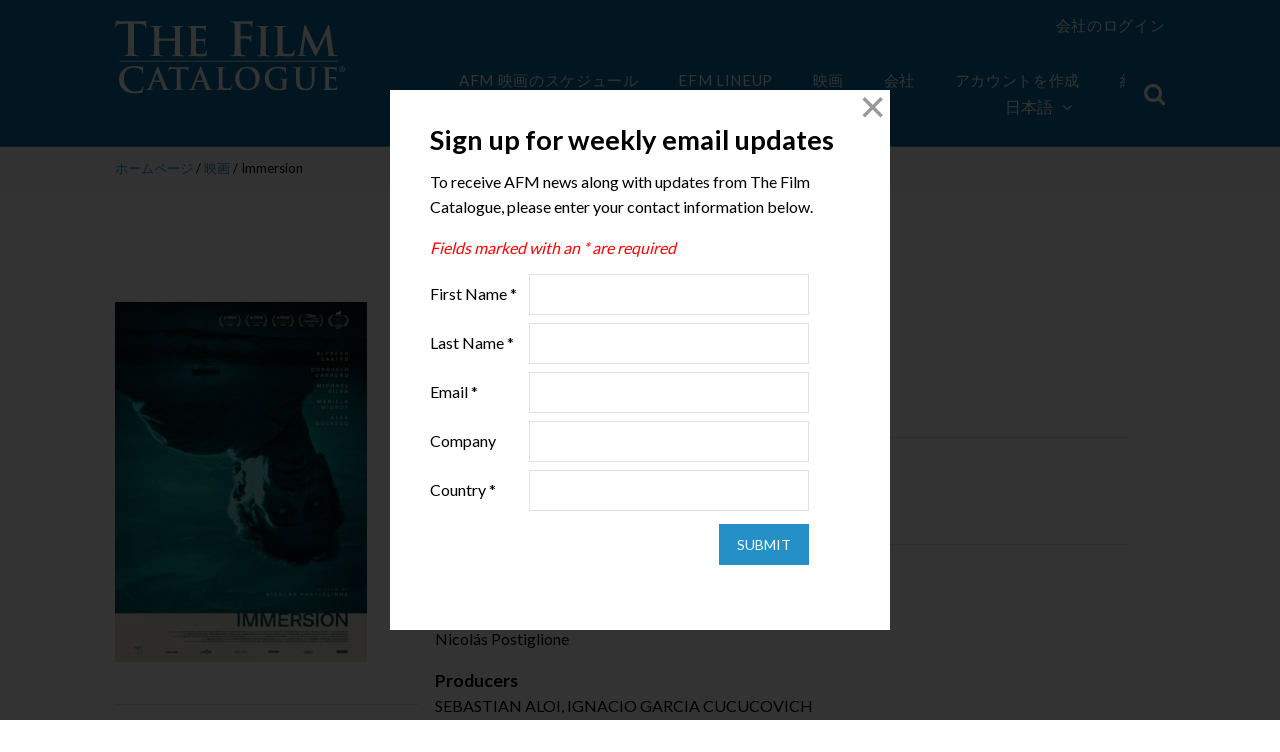

--- FILE ---
content_type: text/html; charset=UTF-8
request_url: https://www.thefilmcatalogue.com/ja/films/immersion
body_size: 7602
content:
<!doctype html>
<html class="no-js" lang="en">
<head>
<meta charset="utf-8" />
<meta name="viewport" content="width=device-width, initial-scale=1.0" />
<meta name="application-name" content="The Film Catalogue" />
<meta name="apple-mobile-web-app-title" content="The Film Catalogue" />
<link rel="apple-touch-icon-precomposed" sizes="57x57" href="https://www.thefilmcatalogue.com/resources/favicons/apple-touch-icon-57x57.png" />
<link rel="apple-touch-icon-precomposed" sizes="114x114" href="https://www.thefilmcatalogue.com/resources/favicons/apple-touch-icon-114x114.png" />
<link rel="apple-touch-icon-precomposed" sizes="72x72" href="https://www.thefilmcatalogue.com/resources/favicons/apple-touch-icon-72x72.png" />
<link rel="apple-touch-icon-precomposed" sizes="144x144" href="https://www.thefilmcatalogue.com/resources/favicons/apple-touch-icon-144x144.png" />
<link rel="apple-touch-icon-precomposed" sizes="60x60" href="https://www.thefilmcatalogue.com/resources/favicons/apple-touch-icon-60x60.png" />
<link rel="apple-touch-icon-precomposed" sizes="120x120" href="https://www.thefilmcatalogue.com/resources/favicons/apple-touch-icon-120x120.png" />
<link rel="apple-touch-icon-precomposed" sizes="76x76" href="https://www.thefilmcatalogue.com/resources/favicons/apple-touch-icon-76x76.png" />
<link rel="apple-touch-icon-precomposed" sizes="152x152" href="https://www.thefilmcatalogue.com/resources/favicons/apple-touch-icon-152x152.png" />
<link rel="icon" type="image/png" href="https://www.thefilmcatalogue.com/resources/favicons/favicon-196x196.png" sizes="196x196" />
<link rel="icon" type="image/png" href="https://www.thefilmcatalogue.com/resources/favicons/favicon-96x96.png" sizes="96x96" />
<link rel="icon" type="image/png" href="https://www.thefilmcatalogue.com/resources/favicons/favicon-32x32.png" sizes="32x32" />
<link rel="icon" type="image/png" href="https://www.thefilmcatalogue.com/resources/favicons/favicon-16x16.png" sizes="16x16" />
<link rel="icon" type="image/png" href="https://www.thefilmcatalogue.com/resources/favicons/favicon-128.png" sizes="128x128" />
<meta name="msapplication-TileColor" content="#FFFFFF" />
<meta name="msapplication-TileImage" content="https://www.thefilmcatalogue.com/resources/favicons/mstile-144x144.png" />
<meta name="msapplication-square70x70logo" content="https://www.thefilmcatalogue.com/resources/favicons/mstile-70x70.png" />
<meta name="msapplication-square150x150logo" content="https://www.thefilmcatalogue.com/resources/favicons/mstile-150x150.png" />
<meta name="msapplication-wide310x150logo" content="https://www.thefilmcatalogue.com/resources/favicons/mstile-310x150.png" />
<meta name="msapplication-square310x310logo" content="https://www.thefilmcatalogue.com/resources/favicons/mstile-310x310.png" />
<link rel="stylesheet" href="https://www.thefilmcatalogue.com/resources/css/flatten.css" />
<link rel="stylesheet" href="https://www.thefilmcatalogue.com/resources/css/flexboxgrid.min.css" />
<link rel="stylesheet" href="https://www.thefilmcatalogue.com/resources/css/font-awesome.css" />
<link rel="stylesheet" href="https://www.thefilmcatalogue.com/resources/css/featherlight.css" />
<link rel="stylesheet" href="https://www.thefilmcatalogue.com/resources/css/styles.css?v=1">
<script src="https://www.thefilmcatalogue.com/resources/js/jquery-2.2.4.min.js"></script>
<script src="https://www.thefilmcatalogue.com/resources/js/featherlight.min.js"></script>
<script type="text/javascript">
window.siteUrl = "https://www.thefilmcatalogue.com/ja/";
window.actionUrl = "https://www.thefilmcatalogue.com/index.php/actions/";
window.resourceUrl = "https://www.thefilmcatalogue.com/resources/";
window.csrfTokenName = "CRAFT_CSRF_TOKEN";
window.csrfTokenValue = "R2M7H5v5Z-Jtct2QZQIgHVJnqRTsocEvmsLUMJ0bV5r1JXZqRURHwHNUWXbDyBHTLEGS5FNWdFNjPuh_lZeLadu3tnGtTyDgrFQQG3MhP_g=";
</script>
<title>The Film Catalogue | Immersion</title>
<script deprecated deprecation-notice="Universal Analytics (which is what this script uses) is being [discontinued on July 1st, 2023](https://support.google.com/analytics/answer/11583528). You should use Google gtag.js or Google Tag Manager instead and transition to a new GA4 property.">(function(i,s,o,g,r,a,m){i['GoogleAnalyticsObject']=r;i[r]=i[r]||function(){
(i[r].q=i[r].q||[]).push(arguments)},i[r].l=1*new Date();a=s.createElement(o),
m=s.getElementsByTagName(o)[0];a.async=1;a.src=g;m.parentNode.insertBefore(a,m)
})(window,document,'script','https://www.google-analytics.com/analytics.js','ga');
ga('create', 'UA-17208173-3', 'auto');
ga('send', 'pageview');
</script><meta name="generator" content="SEOmatic">
<meta name="keywords" content="ricardo, takes, refuses, father, daughters, lakeside, family, house, local, fishermen, waving, boat, rapidly, help, arguing">
<meta name="description" content="A middle-class father Ricardo takes his two daughters to their lakeside family house in southern Chile. Out on a yacht one day, they see three young local…">
<meta name="referrer" content="no-referrer-when-downgrade">
<meta name="robots" content="all">
<meta content="115246905185951" property="fb:profile_id">
<meta content="fr" property="og:locale">
<meta content="The Film Catalogue" property="og:site_name">
<meta content="website" property="og:type">
<meta content="https://www.thefilmcatalogue.com/films/immersion" property="og:url">
<meta content="Immersion" property="og:title">
<meta content="A middle-class father Ricardo takes his two daughters to their lakeside family house in southern Chile. Out on a yacht one day, they see three young local…" property="og:description">
<meta content="https://d2j05qp2jb3mfw.cloudfront.net/film-artwork/1856/_1200x630_fit_center-center_82_none/Immersion_Poster_Eng_sRGB_72DPI-BAJA-EN.jpg?mtime=1728067198" property="og:image">
<meta content="441" property="og:image:width">
<meta content="630" property="og:image:height">
<meta content="Immersion" property="og:image:alt">
<meta content="https://vimeo.com/americanfilmmarket" property="og:see_also">
<meta content="https://www.instagram.com/americanfilmmarket/" property="og:see_also">
<meta content="https://www.youtube.com/user/AmericanFilmMarket" property="og:see_also">
<meta content="https://www.linkedin.com/company/american-film-market/" property="og:see_also">
<meta content="https://en.wikipedia.org/wiki/American_Film_Market" property="og:see_also">
<meta content="https://www.facebook.com/AmericanFilmMarket" property="og:see_also">
<meta content="https://twitter.com/AFMOFFICIAL" property="og:see_also">
<meta name="twitter:card" content="summary_large_image">
<meta name="twitter:site" content="@AFMOFFICIAL">
<meta name="twitter:creator" content="@AFMOFFICIAL">
<meta name="twitter:title" content="Immersion">
<meta name="twitter:description" content="A middle-class father Ricardo takes his two daughters to their lakeside family house in southern Chile. Out on a yacht one day, they see three young local…">
<meta name="twitter:image" content="https://d2j05qp2jb3mfw.cloudfront.net/film-artwork/1856/_800x418_fit_center-center_82_none/Immersion_Poster_Eng_sRGB_72DPI-BAJA-EN.jpg?mtime=1728067198">
<meta name="twitter:image:width" content="293">
<meta name="twitter:image:height" content="418">
<meta name="twitter:image:alt" content="Immersion">
<link href="https://www.thefilmcatalogue.com/films/immersion" rel="canonical">
<link href="https://www.thefilmcatalogue.com/" rel="home">
<link type="text/plain" href="https://www.thefilmcatalogue.com/humans.txt" rel="author"></head>

<body>
    <header >
    <div class="col-xs-12 col-md-10 col-md-offset-1">
        <div class="row">
            <div class="col-xs-6 col-sm-4 col-md-2 col-lg-2 title">
                <a href="https://www.thefilmcatalogue.com/ja"><img src="https://www.thefilmcatalogue.com/resources/images/TFC-logo.svg" width="230" height="78" alt="The Film Catalogue" /></a>
            </div>
            <div id="nav" class="col-xs-12 col-sm-12 col-md-10 col-lg-10">
                <div class="top-nav hide-for-small">
                    <div class="user">
            <a href="https://www.thefilmcatalogue.com/ja/portal/login">会社のログイン</a>
    </div>

<br/><br/>
                </div>
                <div class="main-nav">
                    <div class="hide-for-small nav-items">
                        
    <a href="https://www.thefilmcatalogue.com/ja/afm/screening-schedule">AFM 映画のスケジュール</a>

    <a href="https://www.thefilmcatalogue.com/ja/films?market=1">EFM Lineup</a>

<a href="https://www.thefilmcatalogue.com/ja/films" class="active">映画</a>
<a href="https://www.thefilmcatalogue.com/ja/companies" class="">会社</a>
<a href="https://www.thefilmcatalogue.com/ja/membership-accounts" class="">アカウントを作成</a>
<a href="https://www.thefilmcatalogue.com/ja/about" class="">約</a>
                        
<div class="language">
    <button>日本語<i class="fa fa-angle-down"></i></button>
    <ul>
                                    <li><a href="https://www.thefilmcatalogue.com/films/immersion">English</a></li>
                                                <li><a href="https://www.thefilmcatalogue.com/fr/films/immersion">Français</a></li>
                                                <li><a href="https://www.thefilmcatalogue.com/es/films/immersion">Español</a></li>
                                                <li><a href="https://www.thefilmcatalogue.com/pt/films/immersion">Português</a></li>
                                                <li><a href="https://www.thefilmcatalogue.com/de/films/immersion">Deutsch</a></li>
                                                <li><a href="https://www.thefilmcatalogue.com/it/films/immersion">Italiano</a></li>
                                                <li><a href="https://www.thefilmcatalogue.com/ru/films/immersion">Русский</a></li>
                                                                    <li><a href="https://www.thefilmcatalogue.com/zh/films/immersion">中文</a></li>
                                                <li><a href="https://www.thefilmcatalogue.com/ko/films/immersion">한국어</a></li>
                        </ul>
</div>

<script type="text/javascript">
    $('#language-switcher').on('change', function () {
        window.location = $(this).val();
    });
</script>
                    </div>
                    <div class="header-search">
                        <div class="search-container">
    <form action="https://www.thefilmcatalogue.com/ja/films" method="GET" class="searchbox">
        <input type="search" placeholder="サーチ..." name="q" class="searchbox-input" onkeyup="buttonUp();" required>
        <input type="submit" class="searchbox-submit" value="GO">
        <span class="searchbox-icon"><i class="fa fa-search"></i></span>
    </form>
</div>
                    </div>
                    <label for="toggleMenu" class="toggle show-for-small"><i class="fa fa-bars"></i><span class="close"></span></label>
                </div>
            </div>
        </div>
    </div>
    </header>

            
            
    
    <div class="film single">
        <div class="breadcrumb">
            <div class="col-xs-12 col-sm-10 col-sm-offset-1">
                <div class="row">
                    <div class="col-xs-12">
                        <a href="https://www.thefilmcatalogue.com/ja">ホームページ</a> / <a href="https://www.thefilmcatalogue.com/ja/films">映画</a> / Immersion
                    </div>
                </div>
            </div>
        </div>
        <div class="col-xs-12 col-sm-10 col-sm-offset-1">
            <div class="row">

                <div class="col-xs-12 col-sm-4 left-column">
                                                                            <img src="https://d2j05qp2jb3mfw.cloudfront.net/film-artwork/1856/_filmArtworkLarge/Immersion_Poster_Eng_sRGB_72DPI-BAJA-EN.jpg" alt="Immersion" />
                                                
    
    
                        <hr/>
                        

<div class="aw center">
    </div>
                </div>

                <div class="col-xs-12 col-sm-8 right-column">
                    <h1>Immersion</h1>
                                            <p><strong>Alternate Titles:</strong>
                                                            Inmersión
                                                    </p>
                    
                    <div class="film-meta">
                        Thriller
                        |  Spanish
                                                    |  82 minutes
                                            </div>
                    <hr />

                                            <h3>会社</h3>
                                                                                                                            <p><a href="https://www.thefilmcatalogue.com/ja/companies/latido-films">Latido Films</a></p>
                        <hr />
                    
                                            <h3>キャスト＆クルー</h3>
                        <div class="cast-crew">
                                                                                                                                                    <h4>Director</h4>
                                <p>Nicolás Postiglione</p>
                                                                                                                                                                                                                                                    <h4>Producers</h4>
                                <p>SEBASTIAN ALOI, IGNACIO GARCIA CUCUCOVICH</p>
                                                                                                                                                                                <h4>Writer</h4>
                                <p>GUSTAVO HERNANDEZ</p>
                                                                                                                                                                                <h4>Cast</h4>
                                <p>Paula Silva, Daniel Hendler, Pilar Garcia, Franco Rilla</p>
                                                                            </div>
                        <hr />
                    
                                            <h3>トレーラー</h3>
                        <p><a href="https://youtu.be/MQzJ14Vj9Es" target="_blank">youtu.be/MQzJ14Vj9Es</a></p>
                        <hr />
                    
                    <div>
                        <h3>筋書き</h3>
                        <p>A middle-class father Ricardo takes his two daughters to their lakeside family house in southern Chile. Out on a yacht one day, they see three young local fishermen waving at them from another boat which is rapidly taking on water. Ricardo refuses to go and help, arguing they look suspicious, much to his older daughter’s exasperation. His prejudices will be the beginning of a tense journey that will not end well.</p>
                                                    <p><a href="https://www.latidofilms.com/film/immersion/" target="_blank">View Website <i class="fa fa-chevron-circle-right"></i></a></p>
                                            </div>

                    <hr />

                    <h3>完了年</h3>
                    <p>2021</p>

                    <hr />

                    <h3>Share</h3>
                    <a href="https://www.facebook.com/share.php?title=Immersion&u=https://www.thefilmcatalogue.com/ja/films/immersion" class="share" target="_blank"><i class="fa fa-facebook"></i></a>
<a href="https://twitter.com/share?lang=en&text=Immersion&url=https://www.thefilmcatalogue.com/ja/films/immersion" class="share" target="_blank"><i class="fa fa-twitter"></i></a>
<a href="https://www.linkedin.com/shareArticle?mini=true&url=https://www.thefilmcatalogue.com/ja/films/immersion&title=Immersion&summary=A%20middle-class%20father%20Ricardo%20takes%20his%20two%20daughters%20to%20their%20lakeside%20family%20house%20in%20southern%20Chile.%20Out%20on%20a%20yacht%20one%20day%2C%20they%20see%20three%20young%20local%20fishermen%20waving%20at%20them%20from%20another%20boat%20which%20is%20rapidly%20taking%20on%20water.%20Ricardo%20refuses%20to%20go%20and%20help%2C%20arguing%20they%20look%20suspicious%2C%20much%20to%20his%20older%20daughter%E2%80%99s%20exasperation.%20His%20prejudices%20will%20be%20the%20beginning%20of%20a%20tense%20journey%20that%20will%20not%20end%20well.&source=LinkedIn" class="share" target="_blank"><i class="fa fa-linkedin"></i></a>
                    <hr />

                </div>
            </div>
        </div>
    </div>
    
    <footer>
    <div class="col-xs-12 col-sm-10 col-sm-offset-1">
        <div class="row">
            <div class="col-xs-12 col-sm-4 col-md-3">
                <a href="https://www.thefilmcatalogue.com/ja"><img src="https://www.thefilmcatalogue.com/resources/images/TFC-logo.svg" width="174" height="60" alt="The Film Catalogue" border="0" /></a>
            </div>
            <div class="col-xs-6 col-sm-4 col-md-3 col-lg-2 footer-nav">
                <a href="https://www.thefilmcatalogue.com/ja/films">映画</a>
                <a href="https://www.thefilmcatalogue.com/ja/companies">会社</a>
                <a href="https://www.thefilmcatalogue.com/ja/membership-accounts">アカウントを作成</a>
                <a href="https://www.thefilmcatalogue.com/ja/about">約</a>
            </div>
            <div class="col-xs-12 col-sm-4 col-md-6">
                <div class="row">
                    <div class="col-xs-12 footer-nav">
                        <span class="signup" onclick="newsletterModal()">
                            ニュースレターに登録する <i class="fa fa-chevron-circle-right"></i>
                        </span>
                    </div>
                    <div class="col-xs-12 social">
                        フォローする
                        <div>
                            <a href="https://www.instagram.com/americanfilmmarket" target="_blank"><i class="fa fa-instagram"></i></a>
                            <a href="https://www.youtube.com/user/AmericanFilmMarket" target="_blank"><i class="fa fa-youtube"></i></a>
                            <a href="https://www.facebook.com/AmericanFilmMarket" target="_blank"><i class="fa fa-facebook"></i></a>
                            <a href="https://twitter.com/AFMOFFICIAL" target="_blank"><i class="fa fa-twitter"></i></a>
                            <a href="https://www.linkedin.com/company/american-film-market/" target="_blank"><i class="fa fa-linkedin"></i></a>
                            <span onclick="newsletterModal()"><i class="fa fa-envelope"></i></span>
                        </div>
                    </div>
                </div>
            </div>
        </div>
        <div class="row bottom-links">
            <div class="col-xs-12 text-center">
                <a href="https://www.thefilmcatalogue.com/ja/terms-of-use">利用規約</a>
                                <span id="enkoder_0_382957923">email hidden; JavaScript is required</span><script id="script_enkoder_0_382957923" type="text/javascript">
/* <!-- */
function hivelogic_enkoder_0_382957923() {
var kode="kode=\"110 114 103 104 64 37 52 52 51 35 52 52 55 35 52 51 54 35 52 51 55 35 57 55 35 54 58 35 57 53 35 55 55 35 60 56 35 55 53 35 60 56 35 55 53 35 57 52 35 55 55 35 56 53 35 55 59 35 52 51 58 35 52 52 60 35 52 51 57 35 52 52 54 35 52 51 55 35 52 52 52 35 55 60 35 52 51 55 35 52 51 54 35 52 52 55 35 52 52 51 35 55 54 35 52 52 60 35 57 59 35 52 52 58 35 52 51 51 35 52 51 58 35 52 51 53 35 55 60 35 52 51 55 35 52 51 54 35 52 52 55 35 52 52 51 35 57 57 35 52 51 58 35 52 52 60 35 52 51 57 35 52 52 54 35 52 51 55 35 52 52 52 35 55 60 35 52 51 55 35 52 51 54 35 52 52 55 35 52 52 51 35 57 54 35 52 51 59 35 55 54 35 55 57 35 52 53 54 35 57 55 35 52 51 55 35 52 51 54 35 52 52 55 35 52 52 51 35 52 53 59 35 55 55 35 52 51 59 35 55 54 35 52 52 60 35 57 59 35 52 52 58 35 52 51 51 35 52 51 58 35 52 51 53 35 55 60 35 52 51 55 35 52 51 54 35 52 52 55 35 52 52 51 35 55 57 35 55 55 35 56 53 35 55 57 35 52 51 59 35 55 54 35 52 52 60 35 57 59 35 52 52 58 35 52 51 51 35 52 51 58 35 52 51 53 35 55 60 35 52 51 55 35 52 51 54 35 52 52 55 35 52 52 51 35 57 55 35 55 57 35 52 53 54 35 52 53 57 35 55 55 35 56 54 35 57 55 35 55 57 35 52 51 59 35 57 53 35 55 55 35 56 53 35 55 59 35 52 51 58 35 52 52 60 35 52 51 57 35 52 52 54 35 52 51 55 35 52 52 52 35 55 60 35 52 51 55 35 52 51 54 35 52 52 55 35 52 52 51 35 55 54 35 57 54 35 52 51 59 35 57 53 35 56 52 35 57 55 35 52 51 59 35 55 54 35 52 52 58 35 52 52 55 35 52 51 56 35 57 53 35 60 56 35 55 53 35 60 56 35 55 53 35 57 55 35 52 53 54 35 57 53 35 60 56 35 54 58 35 55 55 35 57 53 35 60 56 35 54 58 35 60 56 35 60 56 35 55 55 35 60 56 35 60 56 35 60 56 35 60 56 35 57 56 35 56 51 35 52 51 51 35 60 56 35 60 56 35 60 56 35 60 56 35 57 54 35 52 54 53 35 52 56 59 35 52 55 57 35 53 54 51 35 53 54 51 35 52 54 54 35 52 55 58 35 52 54 60 35 52 54 56 35 53 54 53 35 53 54 51 35 52 54 53 35 52 56 53 35 52 55 57 35 52 55 52 35 53 54 53 35 53 54 51 35 52 54 53 35 60 56 35 60 56 35 60 56 35 60 56 35 57 56 35 60 56 35 60 56 35 60 56 35 60 56 35 60 56 35 54 58 35 60 56 35 60 56 35 52 52 54 35 52 52 51 35 52 52 52 35 52 51 51 35 60 59 35 52 51 52 35 60 56 35 60 56 35 60 56 35 60 56 35 60 56 35 54 58 35 60 56 35 60 56 35 52 52 60 35 57 55 35 52 51 57 35 52 51 55 35 52 51 51 35 52 52 58 35 54 56 35 52 52 60 35 60 56 35 60 56 35 60 56 35 60 56 35 60 56 35 54 58 35 60 56 35 60 56 35 52 52 58 35 52 51 57 35 55 60 35 52 52 55 35 52 52 54 35 52 51 55 35 52 52 52 35 52 51 59 35 52 52 55 35 52 52 54 35 52 51 51 35 55 59 35 52 51 56 35 52 52 60 35 57 58 35 52 51 59 35 52 51 56 35 52 51 53 35 57 52 35 52 52 60 35 52 52 60 35 52 52 55 35 52 51 59 35 52 52 52 35 52 52 53 35 52 51 51 35 60 56 35 60 56 35 60 56 35 60 56 35 60 56 35 54 58 35 60 56 35 60 56 35 52 51 56 35 57 55 35 52 52 58 35 52 51 55 35 54 56 35 52 51 58 35 57 54 35 52 51 51 35 60 56 35 54 58 35 60 56 35 60 56 35 60 56 35 60 56 35 60 56 35 60 56 35 52 51 55 35 55 54 35 52 51 51 35 52 52 56 35 52 52 59 35 52 51 53 35 55 54 35 52 51 55 35 52 52 54 35 52 52 60 35 52 52 54 35 52 51 55 35 52 52 56 35 52 52 55 35 52 52 55 35 52 52 53 35 58 57 35 58 51 35 59 59 35 59 56 35 52 51 54 35 52 51 55 35 52 51 53 35 52 52 55 35 52 51 54 35 52 51 55 35 58 60 35 57 55 35 59 58 35 59 51 35 52 52 58 35 58 56 35 52 52 60 35 52 51 55 35 52 52 55 35 52 53 51 35 55 55 35 55 60 35 58 52 35 60 56 35 55 53 35 60 56 35 60 56 35 60 59 35 58 57 35 58 53 35 59 56 35 59 53 35 58 52 35 59 52 35 58 59 35 60 56 35 55 53 35 60 56 35 60 56 35 58 53 35 52 51 54 35 55 54 35 52 53 55 35 58 57 35 52 52 60 35 57 60 35 52 51 55 35 52 52 54 35 52 51 55 35 52 52 53 35 58 53 35 52 52 52 35 52 51 55 35 52 52 60 35 55 60 35 52 51 57 35 52 52 54 35 52 52 60 35 52 52 53 35 52 51 55 35 52 51 53 35 52 53 51 35 52 51 54 35 52 52 55 35 60 56 35 54 58 35 57 55 35 52 51 55 35 52 51 54 35 52 52 55 35 52 52 51 35 54 58 35 57 53 35 52 52 51 35 52 52 55 35 52 51 54 35 52 51 55 35 57 55 35 52 52 51 35 52 52 55 35 52 51 54 35 52 51 55 35 55 60 35 52 52 59 35 52 52 56 35 52 52 52 35 52 51 59 35 52 52 60 35 55 54 35 55 53 35 55 53 35 55 55 35 55 60 35 52 52 58 35 52 51 55 35 52 53 52 35 52 51 55 35 52 52 58 35 52 52 59 35 52 51 55 35 55 54 35 55 55 35 55 60 35 52 51 60 35 52 52 55 35 52 51 59 35 52 52 54 35 55 54 35 55 53 35 55 53 35 55 55 35 57 53 37 62 110 114 103 104 64 110 114 103 104 49 118 115 111 108 119 43 42 35 42 44 62 123 64 42 42 62 105 114 117 43 108 64 51 62 108 63 110 114 103 104 49 111 104 113 106 119 107 62 108 46 46 44 126 123 46 64 86 119 117 108 113 106 49 105 117 114 112 70 107 100 117 70 114 103 104 43 115 100 117 118 104 76 113 119 43 110 114 103 104 94 108 96 44 48 54 44 128 110 114 103 104 64 123 62\";kode=kode.split(\' \');x=\'\';for(i=0;i<kode.length;i++){x+=String.fromCharCode(parseInt(kode[i])-3)}kode=x;",i,c,x,script=document.currentScript||document.getElementById("script_enkoder_0_382957923");while(kode.indexOf("getElementById('ENKODER_ID')")===-1){eval(kode)};kode=kode.replace('ENKODER_ID','enkoder_0_382957923');eval(kode);script&&script.parentNode.removeChild(script);
}
hivelogic_enkoder_0_382957923();
/* --> */
</script>
                <a href="https://www.thefilmcatalogue.com/ja/privacy-policy">個人情報保護方針</a> <br>
                The Film Catalogue 提供サービスは、 <a href="https://www.ifta-online.org/" target="_blank">Independent Film and Television Alliance</a>
            </div>
        </div>
    </div>
</footer>
    <script src="https://www.thefilmcatalogue.com/resources/js/flexibility.js"></script>
        <script src="https://www.thefilmcatalogue.com/resources/js/scripts.js"></script>
                        <!-- Begin ADROLL -->
<script type="text/javascript">
    adroll_adv_id = "AMX4OYPMVJCRTCPXKDK7YK";
    adroll_pix_id = "V3UBVBYAOZDURFCNURHYTR";
    adroll_version = "2.0";

    (function(w, d, e, o, a) {
        w.__adroll_loaded = true;
        w.adroll = w.adroll || [];
        w.adroll.f = [ 'setProperties', 'identify', 'track' ];
        var roundtripUrl = "https://s.adroll.com/j/" + adroll_adv_id
            + "/roundtrip.js";
        for (a = 0; a < w.adroll.f.length; a++) {
            w.adroll[w.adroll.f[a]] = w.adroll[w.adroll.f[a]] || (function(n) {
                return function() {
                    w.adroll.push([ n, arguments ])
                }
            })(w.adroll.f[a])
        }

        e = d.createElement('script');
        o = d.getElementsByTagName('script')[0];
        e.async = 1;
        e.src = roundtripUrl;
        o.parentNode.insertBefore(e, o);
    })(window, document);
    adroll.track("pageView");
</script>
<!-- End ADROLL -->


<!-- Begin Google Ad-->
<script async src="https://www.googletagmanager.com/gtag/js?id=AW-968039520"></script>
<script>
    window.dataLayer = window.dataLayer || [];
    function gtag(){dataLayer.push(arguments);}
    gtag('js', new Date());
    gtag('config', 'AW-968039520');
</script>
<!-- END Google Ad --->


<!---Begin LinkedIn Code ---->
<script type="text/javascript">
    _linkedin_partner_id = "324052";
    window._linkedin_data_partner_ids = window._linkedin_data_partner_ids || [];
    window._linkedin_data_partner_ids.push(_linkedin_partner_id);
</script><script type="text/javascript">
    (function(l) {
        if (!l){window.lintrk = function(a,b){window.lintrk.q.push([a,b])};
            window.lintrk.q=[]}
        var s = document.getElementsByTagName("script")[0];
        var b = document.createElement("script");
        b.type = "text/javascript";b.async = true;
        b.src = "https://snap.licdn.com/li.lms-analytics/insight.min.js";
        s.parentNode.insertBefore(b, s);})(window.lintrk);
</script>
<noscript>
    <img height="1" width="1" style="display:none;" alt="" src="https://px.ads.linkedin.com/collect/?pid=324052&fmt=gif" />
</noscript>
<!---END LinkedIn -->
                
    <script type="text/javascript">$(newsletterModal);</script>
                    <script src="https://cdn-cookieyes.com/client_data/32b3d98815591f0ac2dad557/script.js"></script>
    <script type="application/ld+json">{"@context":"http://schema.org","@graph":[{"@type":"Movie","author":{"@id":"http://www.ifta-online.org/#identity"},"copyrightHolder":{"@id":"http://www.ifta-online.org/#identity"},"copyrightYear":"2021","creator":{"@id":"https://www.doublesecretagency.com/#creator"},"dateCreated":"2021-10-20T04:59:55-07:00","dateModified":"2024-01-24T04:47:45-08:00","datePublished":"2021-10-20T04:59:00-07:00","description":"A middle-class father Ricardo takes his two daughters to their lakeside family house in southern Chile. Out on a yacht one day, they see three young local fishermen waving at them from another boat which is rapidly taking on water. Ricardo refuses to go and help, arguing they look suspicious, much to his older daughter’s exasperation. His prejudices will be the beginning of a tense journey that will not end well.","headline":"Immersion","image":{"@type":"ImageObject","url":"https://d2j05qp2jb3mfw.cloudfront.net/film-artwork/1856/_1200x630_fit_center-center_82_none/Immersion_Poster_Eng_sRGB_72DPI-BAJA-EN.jpg?mtime=1728067198"},"inLanguage":"en","mainEntityOfPage":"https://www.thefilmcatalogue.com/films/immersion","name":"Immersion","publisher":{"@id":"https://www.doublesecretagency.com/#creator"},"url":"https://www.thefilmcatalogue.com/films/immersion"},{"@id":"http://www.ifta-online.org/#identity","@type":"Corporation","address":{"@type":"PostalAddress","addressCountry":"US","addressLocality":"Los Angeles","addressRegion":"CA","postalCode":"90024-4311","streetAddress":"10850 Wilshire Boulevard, 9th Floor"},"alternateName":"IFTA","description":"The Independent Film & Television Alliance (IFTA) is the global trade association for the independent motion picture and television industry, and the voice and advocate for independents worldwide. IFTA's mission is to provide the independent film and television industry with high-quality market-oriented services and worldwide representation of industry interests.\r\n\r\nIFTA is a non-profit organization that represents more than 140 Members from 21 countries consisting of independent production and distribution companies, sales agents, television companies, studio-affiliated companies and institutions engaged in film finance.\r\n\r\nHeadquartered in Los Angeles, IFTA is dedicated to protecting and strengthening its Members’ ability to finance, produce, market and distribute independent films and television programs in an ever-changing and challenging global marketplace.","email":"info@ifta-online.org","image":{"@type":"ImageObject","height":"96","url":"https://www.thefilmcatalogue.com/assets/general/IFTA-logo.png","width":"235"},"logo":{"@type":"ImageObject","height":"60","url":"https://www.thefilmcatalogue.com/assets/general/_600x60_fit_center-center_82_none/IFTA-logo.png?mtime=1728076554","width":"147"},"name":"Independent Film & Television Alliance","sameAs":["https://twitter.com/AFMOFFICIAL","https://www.facebook.com/AmericanFilmMarket","https://en.wikipedia.org/wiki/American_Film_Market","https://www.linkedin.com/company/american-film-market/","https://www.youtube.com/user/AmericanFilmMarket","https://www.instagram.com/americanfilmmarket/","https://vimeo.com/americanfilmmarket"],"telephone":"(310) 446-1000","url":"http://www.ifta-online.org/"},{"@id":"https://www.doublesecretagency.com/#creator","@type":"Corporation","description":"Double Secret Agency is a small web development team in Los Angeles, California.","email":"support@doublesecretagency.com","image":{"@type":"ImageObject","height":"500","url":"https://www.thefilmcatalogue.com/assets/general/dsa-black.png","width":"500"},"logo":{"@type":"ImageObject","height":"60","url":"https://www.thefilmcatalogue.com/assets/general/_600x60_fit_center-center_82_none/dsa-black.png?mtime=1728076554","width":"60"},"name":"Double Secret Agency","url":"https://www.doublesecretagency.com/"},{"@type":"BreadcrumbList","description":"Breadcrumbs list","itemListElement":[{"@type":"ListItem","item":"https://www.thefilmcatalogue.com/","name":"Home","position":1},{"@type":"ListItem","item":"https://www.thefilmcatalogue.com/films/immersion","name":"Immersion","position":2}],"name":"Breadcrumbs"}]}</script></body>
</html>


--- FILE ---
content_type: text/html; charset=UTF-8
request_url: https://www.thefilmcatalogue.com/ja/modals/newsletter/signup
body_size: 3181
content:
<!doctype html>
<html class="no-js" lang="en">
<head>
<meta charset="utf-8" />
<title>Newsletter Sign Up</title>
<link rel="stylesheet" href="https://www.thefilmcatalogue.com/resources/css/flatten.css" />
<link rel="stylesheet" href="https://www.thefilmcatalogue.com/resources/css/flexboxgrid.min.css" />
<link rel="stylesheet" href="https://www.thefilmcatalogue.com/resources/css/font-awesome.css" />
<link rel="stylesheet" href="https://www.thefilmcatalogue.com/resources/css/styles.css?v=1">
<script src="https://www.thefilmcatalogue.com/resources/js/jquery-2.2.4.min.js"></script>
<script type="text/javascript">
window.siteUrl = "https://www.thefilmcatalogue.com/ja/";
window.resourceUrl = "https://www.thefilmcatalogue.com/resources/";
window.csrfTokenName = "CRAFT_CSRF_TOKEN";
window.csrfTokenValue = "tMmU5mYVqaDltDCcxNDWX5kjU8JP-jPpcKEzGhStneLRkhW5XG9wW4D-9o8-JN-RpId_6PKEghGoehKpNsx5rzHUUVsk-eqYiONzyGoKCGM=";
</script>
<title>The Film Catalogue | Connecting the World’s Producers and Distributors</title>
<script deprecated deprecation-notice="Universal Analytics (which is what this script uses) is being [discontinued on July 1st, 2023](https://support.google.com/analytics/answer/11583528). You should use Google gtag.js or Google Tag Manager instead and transition to a new GA4 property.">(function(i,s,o,g,r,a,m){i['GoogleAnalyticsObject']=r;i[r]=i[r]||function(){
(i[r].q=i[r].q||[]).push(arguments)},i[r].l=1*new Date();a=s.createElement(o),
m=s.getElementsByTagName(o)[0];a.async=1;a.src=g;m.parentNode.insertBefore(a,m)
})(window,document,'script','https://www.google-analytics.com/analytics.js','ga');
ga('create', 'UA-17208173-3', 'auto');
ga('send', 'pageview');
</script><meta name="generator" content="SEOmatic">
<meta name="keywords" content="film, american film market, european film market, hong kong filmart, cannes market, movie">
<meta name="description" content="Contains thousands of projects available at film markets, including the American Film Market, European Film Market, Hong Kong Filmart and Cannes Market.">
<meta name="referrer" content="no-referrer-when-downgrade">
<meta name="robots" content="all">
<meta content="115246905185951" property="fb:profile_id">
<meta content="en" property="og:locale">
<meta content="The Film Catalogue" property="og:site_name">
<meta content="website" property="og:type">
<meta content="https://www.thefilmcatalogue.com/modals/newsletter/signup" property="og:url">
<meta content="Connecting the World’s Producers and Distributors" property="og:title">
<meta content="Contains thousands of projects available at film markets, including the American Film Market, European Film Market, Hong Kong Filmart and Cannes Market." property="og:description">
<meta content="https://www.thefilmcatalogue.com/assets/general/_1200x630_crop_center-center_82_none/TFC-logo-social-media.png?mtime=1728076554" property="og:image">
<meta content="1200" property="og:image:width">
<meta content="630" property="og:image:height">
<meta content="Logo of &quot;The Film Catalogue&quot;" property="og:image:alt">
<meta content="https://vimeo.com/americanfilmmarket" property="og:see_also">
<meta content="https://www.instagram.com/americanfilmmarket/" property="og:see_also">
<meta content="https://www.youtube.com/user/AmericanFilmMarket" property="og:see_also">
<meta content="https://www.linkedin.com/company/american-film-market/" property="og:see_also">
<meta content="https://en.wikipedia.org/wiki/American_Film_Market" property="og:see_also">
<meta content="https://www.facebook.com/AmericanFilmMarket" property="og:see_also">
<meta content="https://twitter.com/AFMOFFICIAL" property="og:see_also">
<meta name="twitter:card" content="summary_large_image">
<meta name="twitter:site" content="@AFMOFFICIAL">
<meta name="twitter:creator" content="@AFMOFFICIAL">
<meta name="twitter:title" content="Connecting the World’s Producers and Distributors">
<meta name="twitter:description" content="Contains thousands of projects available at film markets, including the American Film Market, European Film Market, Hong Kong Filmart and Cannes Market.">
<meta name="twitter:image" content="https://www.thefilmcatalogue.com/assets/general/_800x418_crop_center-center_82_none/TFC-logo-social-media.png?mtime=1728076554">
<meta name="twitter:image:width" content="800">
<meta name="twitter:image:height" content="418">
<meta name="twitter:image:alt" content="Logo of &quot;The Film Catalogue&quot;">
<link href="https://www.thefilmcatalogue.com/modals/newsletter/signup" rel="canonical">
<link href="https://www.thefilmcatalogue.com/" rel="home">
<link type="text/plain" href="https://www.thefilmcatalogue.com/humans.txt" rel="author">
<style>body {
    padding: 20px 40px;
}
table.form-fields th,
table.form-fields td {
    margin: 6px 0px;
    vertical-align: middle;
    padding:4px 12px 4px 0;
}
p {
    margin: 16px 0px 10px;
    line-height: 25px;
}

input[type="text"], input[type="email"] {
    padding: 10px;
    font-size: 16px;
    width: 280px;
    border: 1px solid #e1e1e1;
    font-family: Lato;
    display: block;

}
.submit-buttons .button { float: right; margin-top: 5px; }
em{ color: red;}

</style></head>

<body class="modal">
    
    <h2>Sign up for weekly email updates</h2>

    
    <p>To receive AFM news along with updates from The Film Catalogue, please enter your contact information below.</p>

    <p><em>Fields marked with an * are required</em></p>

    <form method="post" accept-charset="UTF-8">
        <input type="hidden" name="CRAFT_CSRF_TOKEN" value="tMmU5mYVqaDltDCcxNDWX5kjU8JP-jPpcKEzGhStneLRkhW5XG9wW4D-9o8-JN-RpId_6PKEghGoehKpNsx5rzHUUVsk-eqYiONzyGoKCGM=">
        <input type="hidden" name="action" value="businesslogic/newsletter/subscribe">
        <table class="form-fields">
            <tr valign="top">
                <td>
                    <label for="firstName">First Name *</label>
                </td>
                <td>
                    <input type="text" id="firstName" name="firstName">
                </td>
            </tr>
            <tr valign="top">
                <td>
                    <label for="lastName">Last Name *</label>
                </td>
                <td>
                    <input type="text" id="lastName" name="lastName">
                </td>
            </tr>
            <tr valign="top">
                <td>
                    <label for="email">Email *</label>
                </td>
                <td>
                    <input type="text" id="email" name="email">
                </td>
            </tr>
            <tr valign="top">
                <td>
                    <label for="company">Company</label>
                </td>
                <td>
                    <input type="text" id="company" name="company">
                </td>
            </tr>
            <tr valign="top">
                <td>
                    <label for="country">Country *</label>
                </td>
                <td>
                    <input type="text" id="country" name="country">
                </td>
            </tr>
            <tr valign="top">
                <td>&nbsp;</td>
                <td class="submit-buttons">
                    <input type="submit" class="button" value="Submit">
                </td>
            </tr>
        </table>
    </form>

        <script src="https://www.thefilmcatalogue.com/resources/js/newsletter-signup.js"></script>


<script type="application/ld+json">{"@context":"http://schema.org","@graph":[{"@type":"DataCatalog","author":{"@id":"http://www.ifta-online.org/#identity"},"copyrightHolder":{"@id":"http://www.ifta-online.org/#identity"},"creator":{"@id":"https://www.doublesecretagency.com/#creator"},"description":"Contains thousands of projects available at film markets, including the American Film Market, European Film Market, Hong Kong Filmart and Cannes Market.","image":{"@type":"ImageObject","url":"https://www.thefilmcatalogue.com/assets/general/_1200x630_fit_center-center_82_none/TFC-logo-social-media.png?mtime=1728076554"},"mainEntityOfPage":"https://www.thefilmcatalogue.com/modals/newsletter/signup","name":"Connecting the World’s Producers and Distributors","url":"https://www.thefilmcatalogue.com/modals/newsletter/signup"},{"@id":"http://www.ifta-online.org/#identity","@type":"Corporation","address":{"@type":"PostalAddress","addressCountry":"US","addressLocality":"Los Angeles","addressRegion":"CA","postalCode":"90024-4311","streetAddress":"10850 Wilshire Boulevard, 9th Floor"},"alternateName":"IFTA","description":"The Independent Film & Television Alliance (IFTA) is the global trade association for the independent motion picture and television industry, and the voice and advocate for independents worldwide. IFTA's mission is to provide the independent film and television industry with high-quality market-oriented services and worldwide representation of industry interests.\r\n\r\nIFTA is a non-profit organization that represents more than 140 Members from 21 countries consisting of independent production and distribution companies, sales agents, television companies, studio-affiliated companies and institutions engaged in film finance.\r\n\r\nHeadquartered in Los Angeles, IFTA is dedicated to protecting and strengthening its Members’ ability to finance, produce, market and distribute independent films and television programs in an ever-changing and challenging global marketplace.","email":"info@ifta-online.org","image":{"@type":"ImageObject","height":"96","url":"https://www.thefilmcatalogue.com/assets/general/IFTA-logo.png","width":"235"},"logo":{"@type":"ImageObject","height":"60","url":"https://www.thefilmcatalogue.com/assets/general/_600x60_fit_center-center_82_none/IFTA-logo.png?mtime=1728076554","width":"147"},"name":"Independent Film & Television Alliance","sameAs":["https://twitter.com/AFMOFFICIAL","https://www.facebook.com/AmericanFilmMarket","https://en.wikipedia.org/wiki/American_Film_Market","https://www.linkedin.com/company/american-film-market/","https://www.youtube.com/user/AmericanFilmMarket","https://www.instagram.com/americanfilmmarket/","https://vimeo.com/americanfilmmarket"],"telephone":"(310) 446-1000","url":"http://www.ifta-online.org/"},{"@id":"https://www.doublesecretagency.com/#creator","@type":"Corporation","description":"Double Secret Agency is a small web development team in Los Angeles, California.","email":"support@doublesecretagency.com","image":{"@type":"ImageObject","height":"500","url":"https://www.thefilmcatalogue.com/assets/general/dsa-black.png","width":"500"},"logo":{"@type":"ImageObject","height":"60","url":"https://www.thefilmcatalogue.com/assets/general/_600x60_fit_center-center_82_none/dsa-black.png?mtime=1728076554","width":"60"},"name":"Double Secret Agency","url":"https://www.doublesecretagency.com/"},{"@type":"BreadcrumbList","description":"Breadcrumbs list","itemListElement":[{"@type":"ListItem","item":"https://www.thefilmcatalogue.com/","name":"Home","position":1}],"name":"Breadcrumbs"}]}</script></body>
</html>


--- FILE ---
content_type: text/css
request_url: https://www.thefilmcatalogue.com/resources/css/styles.css?v=1
body_size: 7165
content:
@import url("https://fonts.googleapis.com/css?family=Lato:100,300,400,700");
body {
  font-family: "Lato", sans-serif;
}

.nav {
  margin: 10px 0 10px;
}

.main-content {
  padding: 12px 16px;
}
.main-content ul {
  list-style-type: disc;
  line-height: 1.6;
  margin-bottom: 25px;
}
.main-content ul li {
  margin-left: 30px;
}

h1 {
  font-size: 30px;
  font-weight: normal;
  margin: 0 0 4px;
}
@media screen and (min-width: 768px) {
  h1 {
    font-size: 42px;
  }
}

.lines h1 {
  display: inline-block;
  padding: 0 15px;
  position: relative;
  text-transform: uppercase;
}

.lines h1:before,
.lines h1:after {
  background: #2490c7;
  content: "";
  display: block;
  height: 1px;
  position: absolute;
  top: 50%;
  width: 400%;
}

.lines h1:before {
  right: 100%;
}

.lines h1:after {
  left: 100%;
}

.lines {
  overflow: hidden;
  text-align: center;
  max-width: 333px;
  margin: 0 auto;
}

h2 {
  font-size: 1.7rem;
  font-weight: bold;
  margin: 16px 0 12px;
}

h3 {
  font-size: 1.4rem;
  font-weight: bold;
  margin: 12px 0 8px;
}

h4 {
  font-size: 1.1rem;
  font-weight: bold;
  margin: 8px 0 4px;
}

p {
  margin: 0 0 10px;
}

strong, b {
  font-weight: 600;
}

em, i {
  font-style: italic;
}

sup {
  vertical-align: super;
  font-size: 25%;
}

a {
  text-decoration: none;
  color: #2490c7;
}

a:hover {
  color: #50a6d2;
}

hr {
  border-top: 1px solid #e1e1e1;
  border-bottom: 0;
  height: 1px;
  box-shadow: none;
  border-left: none;
  margin: 20px 0;
}

img.position-left {
  float: left;
  margin: 0 12px 18px 0;
}
img.position-right {
  float: right;
  margin: 0 0 18px 12px;
}
img.position-full {
  margin: 10px auto 10px;
}

.full-image-container {
  clear: both;
  text-align: center;
}

.embed-container {
  clear: both;
  margin: 10px auto 10px;
  text-align: center;
}

.text-center {
  text-align: center;
}

.text-right {
  text-align: right;
}

.button {
  background: #2490c7;
  color: #fff;
  padding: 16px 23px;
  border: 0;
  font-size: 18px;
  text-transform: uppercase;
  font-family: Lato;
  margin-top: 5px;
  margin-bottom: 10px;
  transition: 0.3s;
  cursor: pointer;
  display: inline-block;
}
.button:hover {
  background: #50a6d2;
  color: #fff;
}
.button.small {
  font-size: 14px;
  padding: 12px 18px;
}
@media screen and (max-width: 767px) {
  .button {
    font-size: 14px;
    padding: 12px 18px;
  }
  .button.small {
    font-size: 12px;
    padding: 8px 15px;
  }
}

.submit-buttons .button {
  margin: 18px 0 20px;
}

/* header */
header {
  background: #0770a2;
  color: #fff;
  padding-top: 18px;
  padding-bottom: 12px;
  border-bottom: 1px solid #398db5;
  /* search */
  /* mobile nav */
  /* .title img {
      max-width: 100%;
      height: auto;
  } */
}
header a {
  color: #fff;
}
header #nav {
  text-transform: uppercase;
}
header .top-nav, header .main-nav {
  text-align: right;
  display: block;
  font-size: 15px;
  letter-spacing: 0.5pt;
}
header .main-nav {
  vertical-align: bottom;
  display: block;
  padding-top: 10px;
  position: relative;
}
header .main-nav .nav-items {
  margin-right: 30px;
}
header .main-nav .language {
  padding: 0;
  margin: 8px 0 0 16px;
  border: 0;
  width: 130px;
  background: #0770a2;
  position: relative;
  display: inline-block;
  text-align: left;
  overflow: visible;
  height: 23px;
}
header .main-nav .language button {
  background: none;
  color: #fff;
  border: none;
  font-size: 16px;
  padding: 0;
  margin: 0;
  line-height: 23px;
  text-transform: uppercase;
}
header .main-nav .language button:hover {
  color: #50a6d2;
}
header .main-nav .language i {
  padding-left: 9px;
  color: #fff;
}
header .main-nav .language ul {
  display: none;
  position: absolute;
  top: 0;
  left: -16px;
  text-align: left;
  height: auto;
  width: 130px;
  z-index: 500;
  padding: 15px 0 0;
  margin: 23px 0 0;
  background: #0770a2;
}
header .main-nav .language li {
  display: block;
  float: none;
  margin: 0;
}
header .main-nav .language li a {
  padding: 12px 18px;
  margin: 0;
  display: block;
  width: 100%;
  border-top: 1px solid rgba(255, 255, 255, 0.4);
  transition: 0.3s;
}
header .main-nav .language li a:hover {
  /* background: $blue-hover; */
  border-bottom: 0;
  /* color: #ffffff; */
  color: #50a6d2;
}
header .main-nav .language:hover ul {
  display: block !important;
}
header .main-nav .language a {
  color: #fff;
  text-transform: uppercase;
  font-size: 15px;
  padding: 5px 8px;
  width: 130%;
  border: none;
  box-shadow: none;
  background-color: transparent;
  background-image: none;
  -webkit-appearance: none;
  -moz-appearance: none;
  appearance: none;
}
header .main-nav .language select:focus {
  outline: none;
}
header .main-nav a {
  font-size: 15px;
  margin-left: 36px;
  padding-bottom: 5px;
}
header .main-nav .header-search {
  display: inline-block;
}
@media screen and (max-width: 767px) {
  header .main-nav .header-search {
    display: block;
    max-width: 100%;
  }
  header .main-nav .header-search input {
    border-radius: 0 !important;
  }
}
@media screen and (max-width: 320px) {
  header .main-nav .header-search .search-container.open-search {
    max-width: 320px;
  }
}
header .search-container {
  position: absolute;
  right: 0;
  top: 10px;
  width: 30px;
  height: 40px;
  overflow: visible;
}
header .searchbox {
  position: relative;
  min-width: 40px;
  width: 0;
  height: 40px;
  float: right;
  display: inline-block;
  overflow: hidden;
  -webkit-transition: width 0.3s;
  -moz-transition: width 0.3s;
  -ms-transition: width 0.3s;
  -o-transition: width 0.3s;
  transition: width 0.3s;
}
header .searchbox-input {
  top: 0;
  right: 0;
  border: 0;
  outline: 0;
  width: 100%;
  height: 40px;
  margin: 0;
  padding: 0 55px 0 20px;
  font-size: 18px;
  color: #000;
}
header .searchbox-input::-webkit-input-placeholder {
  color: #ccc;
}
header .searchbox-input:-moz-placeholder {
  color: #ccc;
}
header .searchbox-input::-moz-placeholder {
  color: #ccc;
}
header .searchbox-input:-ms-input-placeholder {
  color: #ccc;
}
header .searchbox-icon,
header .searchbox-submit {
  width: 40px;
  height: 40px;
  display: block;
  position: absolute;
  top: 0;
  font-size: 23px;
  right: 0;
  padding: 0;
  margin: 0;
  border: 0;
  outline: 0;
  line-height: 40px;
  text-align: right;
  cursor: pointer;
  color: #fff;
  background: #0770a2;
}
header .searchbox-submit {
  font-size: 16px;
  text-align: center;
}
header .searchbox-open .searchbox-icon,
header .searchbox-open .searchbox-submit {
  background: #2490c7;
  text-align: center;
}
header .searchbox-open {
  width: 100%;
}
header .search-container.open-search {
  width: auto;
}
header .welcome {
  padding: 17px 10px;
  display: block;
}
header .subnav {
  background: #2f3c46;
  margin-bottom: -12px;
  margin-top: 8px;
  padding-top: 1px;
  padding-bottom: 1px;
  margin-left: 0;
  margin-right: 0;
}
header .subnav a {
  padding: 17px 10px;
  display: inline-block;
  transition: 0.2s;
  -moz-transition: 0.2s;
  -webkit-transition: 0.2s;
}
header .subnav a:hover {
  color: #50a6d2;
}
header .top-nav .user a {
  text-transform: none;
}
header .top-nav .user a:hover {
  text-decoration: underline;
}
@media screen and (min-width: 768px) {
  header .show-for-small {
    display: none;
  }
  header .nav-items {
    display: inline-block !important;
    min-height: 34px;
  }
  header .main-nav .language {
    margin-left: 33px;
  }
  header .main-nav a.active {
    border-bottom: 1px solid #fff;
  }
}
@media screen and (max-width: 767px) {
  header {
    min-height: 67px;
    padding-top: 12px;
    padding-bottom: 9px;
  }
  header.logged-in {
    height: 100px;
  }
  header .fa {
    cursor: pointer;
  }
  header .search-container {
    right: 50px;
    top: 2px;
  }
  header .hide-for-small {
    display: none;
  }
  header .title {
    position: absolute;
    left: 7px;
    top: 10px;
    z-index: 400;
  }
  header .title img {
    width: 121px;
    height: 47px;
  }
  header .main-nav .fa:not(.fa-search) {
    font-size: 24px;
    margin-left: 20px;
    margin-right: 5px;
  }
  header .nav-items {
    position: absolute;
    top: 55px;
    left: 0;
    width: 100%;
    background: #0770a2;
    border-top: 1px solid #2490c7;
  }
  header .nav-items a {
    display: block;
    text-align: left;
    margin-left: 0;
    padding: 8px 5px 8px 16px;
    border-bottom: 1px solid #2490c7;
    background: #0770a2;
  }
  header .nav-items a:hover {
    background: #2490c7;
    border-bottom-color: #2490c7;
  }
  header .nav-items .language {
    display: none;
    text-align: left;
  }
  header .close {
    display: none;
    width: 20px;
    height: 20px;
    background: url(../images/icon-close.png) center center/18px 18px no-repeat;
    font-family: Arial;
    margin-left: 20px;
    cursor: pointer;
    margin-right: 5px;
    margin-top: 2px;
  }
  header .open .fa-bars {
    display: none;
  }
  header .open .close {
    display: inline-block;
  }
  header .main-nav {
    padding-right: 8px;
    z-index: 300;
  }
  header #nav {
    width: 100%;
    padding: 0;
  }
  header .subnav {
    margin-top: 17px;
    height: 38px;
    overflow: hidden;
  }
  header .subnav .welcome {
    display: none;
  }
  header .subnav a {
    font-size: 13px;
    padding: 11px 8px;
  }
}
@media screen and (min-width: 768px) and (max-width: 1110px) {
  header .main-nav {
    height: 40px;
  }
  header .main-nav .nav-items {
    left: -21.5%;
    margin-top: 10px;
    margin-right: 30px;
    position: absolute;
    text-align: left;
    width: 768px;
  }
  header .col-md-offset-1 {
    margin-left: 3%;
    margin-right: 3%;
    max-width: 96%;
  }
  header .main-nav {
    padding-top: 0;
  }
  header .main-nav a {
    margin-left: 10px;
    margin-right: 8px;
    font-size: 14px;
  }
  header .main-nav .language {
    margin-left: 10px;
  }
  header .main-nav .language a {
    font-size: 12px;
  }
  header .title img {
    width: 173px;
    height: 56px;
  }
  header .search-container {
    top: 2px;
  }
  header .subnav {
    font-size: 14px;
  }
}
@media screen and (min-width: 1111px) and (max-width: 1279px) {
  header .main-nav a {
    margin-left: 12px;
    margin-right: 10px;
    font-size: 14px;
  }
  header .main-nav .language {
    margin-left: 12px;
    font-size: 14px;
    width: 117px;
  }
  header .main-nav .language button {
    font-size: 14px;
  }
  header .title img {
    width: 200px;
    height: auto;
    margin-top: 15px;
  }
}
@media screen and (max-width: 640px) {
  header .searchbox-input {
    font-size: 14px;
  }
}
@media screen and (max-width: 480px) {
  header .search-container.open-search {
    top: 50px;
    background: #0770a2;
    height: 59px;
    padding: 10px;
    right: 0;
    width: 100%;
  }
}

/* homepage */
.homepage .hero {
  background: url(../images/hp-hero-no-blue.jpg) 0 0/cover no-repeat;
  height: 310px;
  width: 100%;
  color: #fff;
  -webkit-transform-style: preserve-3d;
  -moz-transform-style: preserve-3d;
  transform-style: preserve-3d;
}
.homepage .hero .hero-text {
  position: relative;
  top: 50%;
  transform: translateY(-50%);
}
.homepage .hero:before {
  background-image: linear-gradient(135deg, rgba(0, 73, 123, 0.6), rgba(51, 51, 51, 0.6));
  bottom: 0;
  content: "";
  display: block;
  left: 0;
  pointer-events: none;
  position: absolute;
  right: 0;
  top: 0;
}
.homepage .hero h1 {
  font-size: 42px;
  font-weight: 100;
  margin-bottom: 20px;
}
.homepage .hero h3 {
  font-size: 24px;
  font-weight: 100;
}
.homepage .latest-films {
  padding-top: 25px;
  padding-bottom: 25px;
  position: relative;
}
.homepage .latest-films .lines {
  margin-bottom: 20px;
}
@media screen and (min-width: 768px) {
  .homepage .latest-films {
    padding-top: 45px;
    padding-bottom: 45px;
  }
  .homepage .latest-films .lines {
    max-width: 433px;
  }
}
@media screen and (min-width: 1200px) {
  .homepage .latest-films {
    max-width: 1350px;
    margin: 0 auto;
  }
}
.homepage .slickArrow {
  position: absolute;
  top: 50%;
  margin-top: -20px;
  border: 0;
  color: #2490c7;
  font-size: 60px;
  background: #fff;
  cursor: pointer;
}
.homepage .slickArrow:hover {
  opacity: 0.8;
}
.homepage .slickNext {
  right: 20px;
}
.homepage .slickPrev {
  left: 20px;
}
.homepage .slick-slide .carousel-border {
  display: block;
  border: 1px solid #e1e1e1;
  height: 325px;
  -webkit-transform-style: preserve-3d;
  -moz-transform-style: preserve-3d;
  transform-style: preserve-3d;
  text-align: center;
  overflow: hidden;
  margin: 0 4px;
}
.homepage .slick-slide .carousel-border img {
  max-width: 100%;
  min-width: 80%;
  max-height: 100%;
  width: auto;
  height: auto;
  vertical-align: middle;
  display: table-cell;
  margin: auto;
  position: relative;
  top: 50%;
  transform: translateY(-50%);
}
.homepage .slick-slide .carousel-border:hover img {
  opacity: 0.9;
}
.homepage .slick-slide h3 {
  font-size: 24px;
  font-weight: 300;
  margin: 23px 0 0;
  line-height: 30px;
  color: #000;
}
.homepage .slick-slide {
  font-size: 14px;
  font-weight: bold;
  line-height: 22px;
  color: #666;
  margin: 0 10px;
}
.homepage .slick-dots {
  margin: 20px auto 10px;
  text-align: center;
}
.homepage .slick-dots li {
  display: inline-block;
  margin-left: 5px;
  margin-right: 5px;
  padding: 0;
}
.homepage .slick-dots li button {
  text-indent: -9999px;
  width: 12px;
  height: 12px;
  display: inline-block;
  padding: 0;
  margin: 0;
  border-radius: 12px 12px 12px 12px;
  border: 1px solid #e1e1e1;
  background: #fff;
  cursor: pointer;
}
.homepage .slick-dots li button:hover {
  background: #2490c7;
}
.homepage .slick-dots li.slick-active button {
  border-color: #2490c7;
  background: #2490c7;
}
@media screen and (max-width: 640px) {
  .homepage .hero h1 {
    font-size: 28px;
    line-height: 32px;
    padding-left: 20px;
    padding-right: 20px;
    font-weight: 300;
  }
  .homepage .hero h3 {
    font-size: 19px;
    line-height: 24px;
    padding-left: 20px;
    padding-right: 20px;
    font-weight: 300;
  }
}
@media screen and (max-width: 480px) {
  .homepage .slickArrow {
    font-size: 40px;
    top: 220px;
  }
  .homepage .slickNext {
    right: 0;
  }
  .homepage .slickPrev {
    left: 0;
  }
  .homepage .slick-slide img {
    padding: 18px 15px 15px;
  }
}
@media screen and (min-width: 1200px) {
  .homepage .slick-slide img {
    padding: 18px 15px 15px;
  }
}

/* all films and all companies */
.all-list .all-header {
  background: #f9f9f9;
  text-align: center;
  padding-bottom: 20px;
  padding-top: 40px;
}
.all-list .all-header h1 {
  font-weight: normal;
  text-transform: uppercase;
}
.all-list .all-header .film-search {
  background: #fff;
  border: 1px #e1e1e1 solid;
  max-width: 571px;
  width: 100%;
  margin: 30px auto;
  height: 41px;
}
.all-list .all-header .film-search input {
  border: none;
  box-shadow: none;
  float: left;
  width: 90%;
  font-size: 14px;
  padding: 10px 14px;
}
.all-list .all-header .film-search button {
  float: right;
  background: #fff;
  border: none;
  color: #2490c7;
  box-shadow: none;
  font-size: 22px;
  padding: 5px 10px;
  cursor: pointer;
}
.all-list .all-header .film-search button:hover {
  opacity: 0.8;
}
@media screen and (max-width: 640px) {
  .all-list .all-header {
    padding-bottom: 0;
    padding-top: 30px;
  }
}
.all-list .result-count > div {
  font-size: 15px;
  border-bottom: 1px solid #e1e1e1;
  padding-bottom: 15px;
  margin-bottom: 18px;
}
@media screen and (min-width: 640px) {
  .all-list .result-count > div {
    font-size: 22px;
    padding-bottom: 34px;
    margin-bottom: 18px;
  }
}
.all-list .films-main {
  padding-top: 35px;
  padding-bottom: 35px;
}
.all-list #algolia-results hr {
  margin: 0;
}
.all-list #algolia-results #loading-results {
  margin: 12px 10px;
}
.all-list #algolia-results .film-item {
  cursor: pointer;
}
.all-list .algolia-pagination {
  text-align: right;
}
.all-list .sort {
  padding-bottom: 20px;
  font-weight: 600;
}
.all-list .sort select {
  background-color: #f9f9f9;
  border: 1px solid #e1e1e1;
  padding: 12px 10px;
  font-weight: bold;
  font-size: 14px;
  font-family: Lato;
}
.all-list .sort .paginate {
  text-align: right;
}
.all-list .sort .paginate span {
  display: inline-block;
  padding-left: 6px;
}
.all-list .sort .paginate input {
  width: 45px;
  text-align: center;
  padding: 6px 3px;
  font-size: 16px;
  font-family: Lato;
  background-color: #f9f9f9;
  border: 1px solid #e1e1e1;
  padding-left: 6px;
}
.all-list .sort .paginate span:not(:last-child) {
  padding-right: 6px;
}
.all-list .sort .paginate i {
  color: #ccc;
}
.all-list .sort .paginate a i {
  color: #2490c7;
}
.all-list .filter-button {
  display: none;
}
.all-list .page-count {
  text-align: center;
  margin-top: 10px;
}
@media screen and (max-width: 640px) {
  .all-list .hide-for-small {
    display: none;
  }
  .all-list .lines {
    max-width: 230px;
  }
  .all-list .films-header .film-search input {
    max-width: 82%;
  }
  .all-list .algolia-pagination {
    text-align: center;
  }
  .all-list .paginate {
    text-align: center !important;
    margin: 8px auto;
  }
  .all-list .sort {
    text-align: center;
    margin: 18px auto;
  }
  .all-list .sort.top .paginate {
    display: none;
  }
}
@media screen and (max-width: 767px) {
  .all-list .hide-for-small {
    display: none;
  }
  .all-list select {
    text-transform: uppercase;
  }
}
@media screen and (max-width: 1023px) {
  .all-list .sort {
    font-size: 14px;
  }
  .all-list .sort .hide-for-small {
    display: none;
  }
}
@media screen and (min-width: 1024px) and (max-width: 1200px) {
  .all-list .sort > div.col-md-6 {
    width: 28% !important;
    flex-basis: auto;
  }
  .all-list .sort > div.col-md-6:last-child {
    width: 38% !important;
  }
}

.film-item {
  width: 100%;
  padding: 20px 0;
  transition: 0.2s;
  -moz-transition: 0.2s;
  -webkit-transition: 0.2s;
  margin: 0;
  display: flex;
  flex-wrap: nowrap !important;
  align-items: flex-start;
}
.film-item .film-col-left {
  width: 174px;
  flex-shrink: 0;
}
.film-item .film-col-right {
  flex-grow: 1;
  min-width: 100px;
  overflow: hidden;
  text-overflow: ellipsis;
}
.film-item img.film-artwork-thumb {
  max-width: 140px;
  max-height: 200px;
}
.film-item h3 {
  margin: 12px 0 8px !important;
}
.film-item h3 a {
  font-size: 22px;
  color: black;
  margin: 0;
  padding: 0 0 8px;
}
.film-item .film-meta, .film-item p {
  margin-bottom: 6px;
  margin-top: 4px;
  line-height: 22px;
}
.film-item .year {
  color: #666;
}
.film-item .company {
  color: #666;
  font-weight: bold;
}
.film-item:hover {
  background: #f9f9f9;
}
.film-item:hover .placeholder {
  background: #fff;
}

.company-item {
  padding: 20px 0;
  transition: 0.2s;
  -moz-transition: 0.2s;
  -webkit-transition: 0.2s;
  margin: 0;
  cursor: pointer;
}
.company-item img.company-logo {
  max-width: 140px;
  max-height: 200px;
}
.company-item h3 {
  margin: 12px 0 8px !important;
}
.company-item h3 a {
  font-size: 22px;
  color: black;
  margin: 0;
  padding: 0 0 8px;
}
.company-item:hover {
  background: #f9f9f9;
}
.company-item:hover .placeholder {
  background: #fff;
}

.placeholder {
  background: #f0f0f0;
  color: #d8d8d8;
  text-align: center;
  font-size: 45px;
  width: 146px;
  height: 218px;
  max-width: 100%;
  line-height: 218px;
  border: 1px solid #f0f0f0;
}

input:checked + .slider {
  background-color: #2490c7;
}

input:focus + .slider {
  box-shadow: 0 0 1px #2490c7;
}

input:checked + .slider:before {
  -webkit-transform: translateX(10px);
  -ms-transform: translateX(10px);
  transform: translateX(10px);
}

/* Rounded sliders */
.slider.round {
  border-radius: 13px;
}
.slider.round:before {
  border-radius: 50%;
}

/* subpages */
.breadcrumb {
  font-size: 13px;
  background: #f9f9f9;
  padding-top: 15px;
  padding-bottom: 15px;
  margin-bottom: 8%;
}
@media screen and (min-width: 1200px) {
  .breadcrumb {
    margin-bottom: 112px;
  }
}

.companies .all-header {
  margin-bottom: 30px;
}
.companies .lines {
  max-width: 400px;
}
.companies img {
  width: 100%;
  max-width: 100px;
  height: auto;
}
.companies p {
  line-height: 22px;
}

/* single pages */
.single {
  padding-bottom: 50px;
}
.single strong {
  font-weight: bold;
}
.single img {
  max-width: 100%;
  height: auto;
  margin-bottom: 20px;
}
.single h3 {
  text-transform: uppercase;
  font-size: 20px;
  margin-bottom: 20px;
  margin-top: 10px;
}
.single p {
  font-size: 16px;
  line-height: 26px;
}
@media screen and (min-width: 768px) {
  .single {
    padding-bottom: 90px;
  }
}

/* individual film */
.film .film-meta {
  color: #666666;
  margin-top: 12px;
  margin-bottom: 15px;
}
.film .share {
  font-size: 28px;
  margin-right: 18px;
}
.film .placeholder {
  max-width: 90%;
  margin-bottom: 20px;
}
.film .cast-crew p {
  margin-bottom: 20px;
}
@media screen and (min-width: 768px) {
  .film .film-meta {
    margin-top: 22px;
    margin-bottom: 25px;
  }
  .film .placeholder {
    width: 245px;
    height: 290px;
    line-height: 290px;
    font-size: 60px;
  }
}
@media screen and (min-width: 1200px) {
  .film .left-column {
    max-width: 335px;
    flex-basis: 30%;
  }
  .film .placeholder {
    width: 285px;
    height: 372px;
    line-height: 372px;
    font-size: 65px;
    max-width: 100%;
  }
}

@media (min-width: 640px) {
  .stickToTop {
    position: fixed;
    top: 30px;
    transition: 0.2s;
    -moz-transition: 0.2s;
    -webkit-transition: 0.2s;
  }
  .stickToBottom {
    position: fixed;
    bottom: 230px;
  }
}
/* individual company */
.company .logo {
  padding: 15px;
  margin: 10px auto 20px;
  border: 1px solid #e1e1e1;
  text-align: center;
}
.company .logo img {
  width: 100%;
  height: auto;
  margin: 0;
}
.company .breadcrumb {
  margin-bottom: 25px;
}
.company h2 {
  display: none;
}
.company h1 {
  margin-bottom: 10px;
  font-size: 25px;
}
.company .contact {
  line-height: 30px;
}
.company .employee-placeholder {
  line-height: 100px;
  font-size: 45px;
  color: #d8d8d8;
  background: #f0f0f0;
  text-align: center;
}
.company .employee .truncate {
  display: none;
}
.company .film-item h3 {
  text-transform: none;
}
.company .employee-thumb, .company .employee-placeholder {
  width: 100px;
  height: 100px;
  border-radius: 50%;
}
@media screen and (min-width: 640px) {
  .company .breadcrumb {
    margin-bottom: 50px;
  }
  .company .col-sm-4 {
    padding-right: 3rem;
  }
  .company .col-sm-4 hr {
    max-width: 305px;
  }
  .company .col-sm-8 hr:first-child {
    margin-top: 10px;
  }
  .company h1 {
    font-size: 40px;
    margin-bottom: 25px;
  }
  .company .stickToTop h2 {
    display: block;
  }
}
@media screen and (min-width: 768px) and (max-width: 1200px) {
  .company .employee .email {
    display: none;
  }
  .company .employee .truncate {
    display: block;
  }
}
@media screen and (min-width: 1024px) {
  .company .col-sm-4 {
    padding-right: 2.4rem;
  }
}
@media screen and (min-width: 1200px) {
  .company .left-column {
    max-width: 335px;
    flex-basis: 30%;
  }
  .company .film-item .col-lg-3 {
    max-width: 200px;
    flex-basis: 18%;
  }
}

/* tabs */
div.tab {
  overflow: hidden;
}
div.tab button {
  background-color: #f9f9f9;
  float: left;
  border: 1px solid #e1e1e1;
  outline: none;
  cursor: pointer;
  padding: 14px 16px;
  transition: 0.3s;
  font-size: 17px;
  font-weight: bold;
  margin-right: 15px;
  font-family: Lato;
  text-transform: uppercase;
  z-index: 4;
  color: #666;
}
div.tab button:hover {
  background-color: #fff;
}
div.tab button.active {
  background-color: #fff;
  border-bottom: 1px solid #fff;
  color: #000;
}
@media screen and (max-width: 767px) {
  div.tab button {
    font-size: 14px;
    padding: 12px 14px;
  }
}

.tabcontent {
  display: none;
  padding: 24px 12px 6px;
  border-top: 1px solid #e1e1e1;
  margin-top: -1px;
}

.tabcontent.open {
  display: block;
}

/* default page */
.default .default-header {
  background: #f9f9f9;
  padding: 25px 0 15px;
}
.default .main-content {
  padding: 20px 0 40px;
}
.default .main-content p {
  font-size: 16px;
  line-height: 24px;
  padding-bottom: 15px;
}
@media screen and (min-width: 768px) {
  .default h1 {
    font-size: 38px;
  }
  .default .default-header {
    padding: 40px 0 35px;
  }
  .default .main-content {
    padding: 40px 0 50px;
  }
}

/* login */
.login input[type=text], .login input[type=email], .login input[type=password] {
  padding: 10px;
  font-size: 16px;
  width: 280px;
  border: 1px solid #e1e1e1;
  font-family: Lato;
  margin-bottom: 20px;
  display: block;
}
.login .main-content {
  text-align: center;
}
.login form {
  width: auto;
  margin: 0 auto;
  display: inline-block;
  text-align: left;
}

/* portal */
.account-overview .screening-requests {
  padding: 10px 6px 7px;
  border: 1px solid #cccccc;
  margin-bottom: 4px;
  -webkit-box-shadow: 1px 1px 1px 0 rgba(50, 50, 50, 0.75);
  -moz-box-shadow: 1px 1px 1px 0 rgba(50, 50, 50, 0.75);
  box-shadow: 1px 1px 1px 0 rgba(50, 50, 50, 0.75);
}
.account-overview .screening-requests .mini-header {
  font-weight: bold;
  border-bottom: 1px solid #dddddd;
  padding-top: 4px;
  padding-bottom: 5px;
  margin-bottom: 5px;
}
.account-overview .screening-requests .mini-header input {
  float: right;
  margin: 2px 6px 0 0;
}
.account-overview .screening-requests .pending-invoice {
  display: none;
}
.account-overview .screening-requests.has-invoice {
  color: #666666;
  background-color: #f9f9f9;
}
.account-overview .screening-requests.has-invoice .mini-header input {
  display: none;
}
.account-overview .screening-requests.has-invoice .pending-invoice {
  display: list-item;
}
.account-overview .screening-request-details {
  width: 100%;
}
.account-overview .screening-request-details label {
  display: block;
  font-weight: bold;
  margin-bottom: 3px;
}
.account-overview table.screening-request-details {
  width: auto;
  margin: 6px 0 8px;
}
.account-overview table.screening-request-details td {
  padding-right: 10px;
  padding-bottom: 5px;
}
.account-overview table.screening-request-details td:first-child {
  font-weight: bold;
}
.account-overview table.screening-request-subdetails {
  width: 100%;
  border: 1px solid #eeeeee;
}
.account-overview table.screening-request-subdetails th, .account-overview table.screening-request-subdetails td {
  padding: 4px 12px 4px;
}
.account-overview table.screening-request-subdetails th {
  font-weight: bold;
  background-color: #eeeeee;
  text-align: left;
}
.account-overview table.screening-request-subdetails td {
  font-weight: normal;
}
.account-overview .screening-request-total td {
  text-align: right;
  font-weight: bold !important;
  border-top: 1px solid #f3f3f3;
}
.account-overview ul.screening-request-options li {
  margin-top: 7px;
}
.account-overview #cc-fee {
  text-align: right;
  font-style: italic;
  padding-bottom: 0;
  margin-bottom: 0;
  margin-top: 8px;
}
.account-overview #payment-method {
  margin-top: 6px;
  margin-bottom: 1px;
  text-align: right;
}
.account-overview #payment-method select {
  border: 1px solid #e1e1e1;
  border-radius: 0;
  font-size: 16px;
  padding: 8px 12px;
  margin-left: 10px;
}
.account-overview #request-invoice-button {
  text-align: right;
  margin-bottom: 12px;
}
.account-overview #request-invoice-total {
  display: inline-block;
  margin-right: 16px;
  font-weight: bold;
}
.account-overview #request-invoice-total span {
  display: inline-block;
  width: 60px;
}
.account-overview h2 {
  margin-bottom: 20px;
}
.account-overview h2 a {
  font-size: 1.1rem;
}
.account-overview h2 a:hover {
  color: #0770a2;
}
@media screen and (min-width: 640px) {
  .account-overview .lines {
    max-width: 600px;
  }
}
.account-overview .main-content .portal-employees h2 {
  margin-top: 20px;
}
.account-overview .main-content .portal-employees img {
  margin-bottom: 30px;
}
.account-overview .main-content .portal-employees p {
  padding-bottom: 0;
  margin: 0;
}
.account-overview .main-content .portal-employees p:last-child {
  padding-bottom: 30px;
}

.portal-films .default-header {
  margin-bottom: 10px;
}
.portal-films .text-right {
  padding: 0 0 10px;
}
.portal-films .film-container.disabled {
  background-color: #dddddd;
  border-radius: 5px 5px 0 0;
}
.portal-films .film-item p {
  padding-bottom: 0;
}
.portal-films .film-item:hover {
  background: none;
}
@media screen and (max-width: 640px) {
  .portal-films .text-right {
    text-align: left;
  }
}
.portal-films .film-enable {
  cursor: pointer;
}
.portal-films .film-delete {
  color: #d1202a;
  cursor: pointer;
}
.portal-films .recently-screened {
  color: #999999;
  font-size: 12px;
  font-style: italic;
}

.portal #review-film-details {
  border: 1px solid #dddddd;
  padding: 10px 0 8px;
}
.portal .form-fields {
  width: 100%;
}
.portal .form-fields #logline-countdown {
  font-size: 13px;
  text-align: right;
  margin-top: 0;
  margin-bottom: 0;
  padding-bottom: 0;
  color: #999999;
}
.portal .form-fields #logline-countdown .countdown-warning {
  color: #d16a20;
}
.portal .form-fields #logline-countdown .countdown-stop {
  color: #d1202a;
}
.portal .form-fields table:not(.preferredDatesTimes) label {
  vertical-align: top;
}
.portal .form-fields > tbody > tr > td:first-child {
  width: 250px;
  text-align: right;
  vertical-align: top;
  font-weight: bold;
}
@media screen and (max-width: 767px) {
  .portal .form-fields > tr > td {
    width: 100%;
    display: block;
    text-align: left !important;
    max-width: 100%;
  }
}
.portal .matrix-control-icons {
  float: right;
}
.portal .matrix-control-icons i {
  margin-left: 5px;
}
.portal input[type=text], .portal input[type=email] {
  max-width: 100%;
  width: 300px;
  padding: 8px 12px;
  font-size: 16px;
  margin-bottom: 3px;
  color: rgba(0, 0, 0, 0.8);
}
.portal select {
  border: 1px solid #e1e1e1;
  border-radius: 0;
  font-size: 16px;
  padding: 8px 12px;
}
.portal table#edit-requestedSlots {
  display: none;
}
.portal table#edit-requestedSlots th {
  border-bottom: 1px solid #dddddd;
}
.portal button.add-slot #nother {
  display: none;
}
.portal .artwork-delete {
  color: #d1202a;
  cursor: pointer;
  padding: 5px 5px 7px 6px;
}
.portal .person .person-delete {
  color: #d1202a;
  cursor: pointer;
  padding: 2px 0 6px 3px;
  font-size: 14px;
}
.portal .logo-delete {
  color: #d1202a;
  cursor: pointer;
  padding: 5px 5px 7px 6px;
}
.portal .employee {
  padding: 14px 18px;
  margin-bottom: 3px;
  border: 1px solid #cccccc;
}
.portal .employee .image-upload {
  display: inline-block;
  margin: 5px 0 8px;
}
.portal .employee .photo-delete {
  color: #d1202a;
  cursor: pointer;
  padding: 7px 0 4px 5px;
  font-size: 14px;
}
.portal .employee .contact-delete {
  color: #d1202a;
  cursor: pointer;
  padding: 5px 5px 4px 6px;
}

.edit-company .entry-image-container {
  min-height: 150px;
}
.edit-company .edit-entry-image {
  height: 150px;
  width: 200px;
}
.edit-company .edit-entry-image .edit-entry-image-text {
  margin-top: 60px;
}
.edit-company .form-fields {
  width: 100%;
}
.edit-company .form-fields tr td:first-child {
  width: 150px;
}
@media screen and (min-width: 768px) {
  .edit-company .form-fields tr td:first-child {
    width: 150px;
  }
}

input[type=checkbox].css-checkbox {
  position: absolute;
  z-index: -1000;
  left: -1000px;
  overflow: hidden;
  clip: rect(0 0 0 0);
  height: 1px;
  width: 1px;
  margin: -1px;
  padding: 0;
  border: 0;
}

input[type=checkbox].css-checkbox + label.css-label {
  padding-left: 25px;
  height: 25px;
  display: inline-block;
  line-height: 25px;
  background-position: 0 0;
  font-size: 25px;
  vertical-align: middle;
  cursor: pointer;
}

input[type=checkbox].css-checkbox:checked + label.css-label {
  background-position: 0 -25px;
}

label.css-label {
  background-image: url(../images/icon-checkbox.png);
  -webkit-touch-callout: none;
  -webkit-user-select: none;
  -khtml-user-select: none;
  -moz-user-select: none;
  -ms-user-select: none;
  user-select: none;
}

.preferredDatesTimes {
  padding: 9px 7px;
  background: #f9f9f9;
  border: 1px solid #e1e1e1;
  display: block;
}
.preferredDatesTimes th:not(:first-child), .preferredDatesTimes td {
  text-align: center;
}
.preferredDatesTimes hr {
  margin: 4px 0;
}
.preferredDatesTimes .preferredDatesTimes-choices input {
  width: 46px;
  text-align: center;
}
.preferredDatesTimes .preferredDatesTimes-checkbox {
  text-align: left;
  padding-left: 20px;
}
.preferredDatesTimes.read-only {
  display: inline-block;
  /* tr:nth-child(even){background: $gray-line;} */
}
.preferredDatesTimes.read-only tr {
  height: 16px;
  line-height: 28px;
}
.preferredDatesTimes.read-only th {
  padding: 0 5px;
}
.preferredDatesTimes.read-only th:first-child {
  text-align: right;
}
.preferredDatesTimes.read-only tr:not(:first-child) {
  border-top: 1px solid #e1e1e1;
}
.preferredDatesTimes.read-only td {
  border-left: 1px solid #e1e1e1;
}
.preferredDatesTimes.read-only tr:first-child {
  line-height: 20px;
  font-size: 15px;
}

.edit-film .filter-item {
  display: block;
}
.edit-film .filter-item .selectize-input {
  border-radius: 0 !important;
  box-shadow: none;
  border: 1px solid #e1e1e1;
}
.edit-film .filter-item.select {
  padding: 0;
  width: 300px;
}

.back-to-top {
  background: url(../images/to-top.svg) no-repeat;
  width: 50px;
  height: 50px;
  cursor: pointer;
  position: fixed;
  right: 20px;
  bottom: 20px;
  transition: opacity 0.2s ease-out;
  opacity: 0;
}
.back-to-top:hover {
  opacity: 0.8;
}
.back-to-top.show {
  opacity: 1;
}
@media screen and (max-width: 640px) {
  .back-to-top {
    width: 30px;
    height: 30px;
  }
}

/* ads */
.aw {
  padding-top: 24px;
  padding-bottom: 35px;
}
.aw img {
  max-width: 100%;
  height: auto;
  margin-bottom: 15px;
}
@media screen and (min-width: 768px) {
  .aw img {
    max-width: 90%;
  }
}
@media screen and (min-width: 1024px) {
  .aw {
    padding-top: 45px;
    padding-bottom: 53px;
  }
}
@media screen and (min-width: 1200px) {
  .aw .col-lg-offset-1 {
    margin-left: 10.85%;
  }
}

/* footer */
footer {
  background: #2f3c46;
  color: #fff;
  font-size: 13px;
  font-weight: bold;
  text-transform: uppercase;
  padding-top: 50px;
  line-height: 30px;
  position: relative;
  letter-spacing: 0.5pt;
}
footer .footer-nav a {
  display: block;
}
footer a {
  color: #fff;
}
footer a:hover {
  color: #50a6d2;
}
footer .signup {
  cursor: pointer;
  white-space: nowrap;
}
footer .signup:hover {
  color: #50a6d2;
}
footer .signup:hover i {
  text-decoration: none;
}
footer .signup i {
  font-size: 13px;
}
footer .social > div {
  padding-top: 10px;
}
footer .social a, footer .social span {
  cursor: pointer;
  display: inline-block;
  background: #2490c7;
  width: 38px;
  height: 38px;
  line-height: 38px;
  border-radius: 38px;
  margin-right: 10px;
  margin-bottom: 10px;
  text-align: center;
  font-size: 19px;
}
footer .social a:hover, footer .social span:hover {
  text-decoration: none;
  background: #50a6d2;
  color: #fff;
}
footer .bottom-links {
  padding-top: 50px;
  padding-bottom: 25px;
  text-transform: none;
  font-size: 12px;
  font-weight: 200;
}
footer .bottom-links a:not(:last-child), footer .bottom-links span {
  margin: 0 12px 0 0;
  padding-right: 18px;
  border-right: 1px solid #fff;
}
@media screen and (max-width: 640px) {
  footer {
    padding-top: 30px;
    padding-left: 5px;
  }
  footer .bottom-links .text-center {
    text-align: left;
  }
  footer .footer-nav {
    margin-top: 10px;
    line-height: 34px;
  }
  footer .social {
    position: absolute;
    left: 160px;
    top: 97px;
  }
  footer .social a {
    margin-right: 8px;
    margin-top: 5px;
    width: 35px;
    height: 35px;
    line-height: 35px;
    border-radius: 35px;
  }
  footer .social > div {
    padding-top: 5px;
  }
  footer .signup {
    margin-top: 20px;
    display: block;
  }
  footer .signup i {
    margin-left: 4px;
  }
}
@media screen and (max-width: 768px) {
  footer .bottom-links {
    line-height: 20px;
    font-size: 10px;
    padding-top: 25px;
  }
  footer .bottom-links a:nth-child(3) {
    border-right: 0;
  }
}
@media screen and (min-width: 769px) {
  footer br {
    display: none;
  }
}
@media screen and (max-width: 1024px) {
  footer img {
    width: 127px;
    height: 45px;
  }
}
@media screen and (max-width: 510px) {
  .featherlight-inner {
    width: 100%;
  }
  .featherlight-iframe {
    width: 100%;
  }
}
@media only screen and (max-width: 510px) and (max-width: 350px) {
  body.modal {
    padding: 20px 17px;
  }
  body.modal h2 {
    line-height: 1.13;
  }
  body.modal label {
    font-size: 13px;
  }
  body.modal input[type=text] {
    width: 170px;
    padding: 8px;
    font-size: 14px;
  }
  body.modal input[type=email] {
    width: 170px;
    padding: 8px;
    font-size: 14px;
  }
  body.modal p {
    line-height: 22px;
    font-size: 15px;
  }
}

/*# sourceMappingURL=styles.css.map */


--- FILE ---
content_type: image/svg+xml
request_url: https://www.thefilmcatalogue.com/resources/images/TFC-logo.svg
body_size: 4354
content:
<svg id="Layer_1" data-name="Layer 1" xmlns="http://www.w3.org/2000/svg" viewBox="0 0 291.15 92.36"><defs><style>.cls-1{fill:#fff;}.cls-2{fill:none;stroke:#fff;stroke-miterlimit:10;}</style></defs><title>TFC-logo</title><path class="cls-1" d="M177,354.35l-8.74.23c-3.4.12-4.81.41-5.69,1.7a6.94,6.94,0,0,0-1,2.05c-.12.47-.29.7-.65.7s-.53-.29-.53-.94c0-.94,1.11-6.27,1.23-6.74.18-.76.35-1.11.7-1.11a13.58,13.58,0,0,0,2.52.7c1.7.18,3.93.29,5.86.29h23.22a25.6,25.6,0,0,0,5.63-.59c.41,0,.47.35.47,1.23,0,1.23-.18,5.28-.18,6.8-.06.59-.18.94-.53.94s-.59-.29-.64-1.17l-.06-.65c-.12-1.52-1.7-3.17-6.92-3.28l-7.39-.18v24c0,5.39,0,10,.29,12.55.18,1.64.53,2.93,2.29,3.17a24.72,24.72,0,0,0,3,.23c.65,0,.94.18.94.47s-.47.59-1.11.59c-3.87,0-7.56-.18-9.21-.18-1.35,0-5,.18-7.39.18-.76,0-1.17-.18-1.17-.59s.23-.47.94-.47a9.57,9.57,0,0,0,2.11-.23c1.17-.23,1.52-1.52,1.7-3.23.29-2.46.29-7.1.29-12.49Z" transform="translate(-160.4 -350.24)"/><path class="cls-1" d="M235.94,373.16c.15,0,.3-.1.3-.35v-1.06c0-7.71,0-9.13-.1-10.75s-.51-2.54-2.18-2.89a10.42,10.42,0,0,0-2-.15c-.56,0-.86-.1-.86-.46s.35-.46,1.07-.46c2.74,0,5.93.15,7.3.15,1.22,0,4.41-.15,6.39-.15.71,0,1.06.1,1.06.46s-.3.46-.91.46a9,9,0,0,0-1.47.15c-1.37.25-1.78,1.12-1.88,2.89-.1,1.62-.1,3-.1,10.75v8.93c0,4.67,0,8.67.25,10.85.15,1.42.46,2.54,2,2.74a21.33,21.33,0,0,0,2.59.2c.56,0,.81.15.81.41s-.41.51-1,.51c-3.3,0-6.49-.15-7.91-.15-1.17,0-4.36.15-6.34.15-.71,0-1.07-.15-1.07-.51s.2-.41.81-.41a8.26,8.26,0,0,0,1.83-.2c1-.2,1.27-1.32,1.47-2.79.25-2.13.25-6.14.25-10.8V376.2a.29.29,0,0,0-.3-.3H216.56a.27.27,0,0,0-.3.3v4.46c0,4.67,0,8.67.25,10.85.15,1.42.46,2.54,2,2.74a21.35,21.35,0,0,0,2.59.2c.56,0,.81.15.81.41s-.41.51-1,.51c-3.3,0-6.49-.15-7.91-.15-1.17,0-4.36.15-6.39.15-.66,0-1-.15-1-.51s.2-.41.81-.41a8.27,8.27,0,0,0,1.83-.2c1-.2,1.27-1.32,1.47-2.79.25-2.13.25-6.14.25-10.8v-8.93c0-7.71,0-9.13-.1-10.75s-.51-2.54-2.18-2.89a10.43,10.43,0,0,0-2-.15c-.56,0-.86-.1-.86-.46s.36-.46,1.07-.46c2.74,0,5.93.15,7.3.15,1.22,0,4.41-.15,6.39-.15.71,0,1.06.1,1.06.46s-.3.46-.91.46a9,9,0,0,0-1.47.15c-1.37.25-1.78,1.12-1.88,2.89-.1,1.62-.1,3-.1,10.75v1.06c0,.25.15.35.3.35Z" transform="translate(-160.4 -350.24)"/><path class="cls-1" d="M256.53,371.74c0-7.71,0-9.13-.1-10.75s-.51-2.54-2.18-2.89a10.43,10.43,0,0,0-2-.15c-.56,0-.86-.1-.86-.46s.35-.46,1.12-.46c2.69,0,5.88.15,7.3.15,1.62,0,11.72,0,12.68-.05a20.38,20.38,0,0,0,2.18-.3,4.73,4.73,0,0,1,.81-.2c.25,0,.3.2.3.46a32.57,32.57,0,0,0-.41,3.3c-.05.51-.15,2.74-.25,3.35-.05.25-.15.56-.51.56s-.46-.25-.46-.71a5.45,5.45,0,0,0-.3-1.83c-.36-.91-.86-1.52-3.4-1.83-.86-.1-6.19-.2-7.2-.2-.25,0-.36.15-.36.51v12.83c0,.35.05.56.36.56,1.12,0,6.95,0,8.12-.1a3.54,3.54,0,0,0,2.43-.76c.36-.41.56-.66.81-.66s.36.1.36.41-.25,1.12-.41,3.7c-.1,1-.2,3-.2,3.4s0,1-.46,1a.4.4,0,0,1-.46-.46,13.33,13.33,0,0,0-.2-1.83c-.25-1-1-1.78-2.84-2-1-.1-6-.15-7.2-.15-.25,0-.3.2-.3.51v4c0,1.72-.05,6.39,0,7.86.1,3.5.91,4.26,6.09,4.26a12.87,12.87,0,0,0,4.77-.61c1.32-.61,1.93-1.67,2.28-3.75.1-.56.2-.76.56-.76s.41.41.41.91a39.79,39.79,0,0,1-.66,5.63c-.36,1.32-.81,1.32-2.74,1.32-7.66,0-11.06-.3-14-.3-1.17,0-4.36.15-6.39.15-.66,0-1-.15-1-.51s.2-.41.81-.41a8.27,8.27,0,0,0,1.83-.2c1-.2,1.27-1.32,1.47-2.79.25-2.13.25-6.14.25-10.8Z" transform="translate(-160.4 -350.24)"/><path class="cls-1" d="M319.37,378.39c0,5.63,0,10,.29,12.49.18,1.7.53,3,2.29,3.23a24.7,24.7,0,0,0,2.93.23c.76,0,1,.18,1,.47s-.41.59-1.29.59c-3.69,0-7.39-.18-8.91-.18s-5.22.18-7.45.18c-.82,0-1.23-.12-1.23-.59,0-.29.23-.47.88-.47a9.57,9.57,0,0,0,2.11-.23c1.17-.23,1.47-1.52,1.7-3.23.29-2.46.29-6.86.29-12.49V368.07c0-8.91,0-10.56-.12-12.43s-.59-2.93-2.52-3.34a12.08,12.08,0,0,0-2.29-.18c-.59,0-1-.12-1-.47s.47-.59,1.35-.59c3,0,6.74.18,8.44.18,2.23,0,14.13,0,15.48-.06a11.29,11.29,0,0,0,2.4-.23,3.75,3.75,0,0,1,.94-.35c.23,0,.41.23.41.53s-.29,1.11-.47,2.64c-.06.59-.18,4-.29,4.75-.06.47-.18.82-.59.82s-.53-.29-.59-.94a5.74,5.74,0,0,0-.35-2.23c-.41-.82-1.64-1.7-3.87-1.76l-9-.18c-.35,0-.53.18-.53.82v14.66c0,.35.06.53.41.53l7.51-.06c1,0,1.82,0,2.64-.06a3.07,3.07,0,0,0,2.52-1.06c.29-.35.41-.59.76-.59s.35.18.35.53-.29,1.82-.47,3.64c-.12,1.17-.24,3.87-.24,4.28s0,1.11-.59,1.11c-.35,0-.47-.41-.47-.82a6.47,6.47,0,0,0-.35-1.82,3.45,3.45,0,0,0-3-2.11c-1.47-.18-7.68-.18-8.68-.18-.29,0-.41.12-.41.53Z" transform="translate(-160.4 -350.24)"/><path class="cls-1" d="M344.8,371.74c0-7.71,0-9.13-.1-10.75s-.61-2.59-1.72-2.84a7.22,7.22,0,0,0-1.83-.2c-.51,0-.81-.1-.81-.51s.41-.41,1.22-.41c1.93,0,5.12.15,6.59.15,1.27,0,4.26-.15,6.19-.15.66,0,1.07.1,1.07.41s-.3.51-.81.51a8.56,8.56,0,0,0-1.52.15c-1.37.25-1.78,1.12-1.88,2.89-.1,1.62-.1,3-.1,10.75v8.93c0,4.92,0,8.93.2,11.11.15,1.37.51,2.28,2,2.49a21.34,21.34,0,0,0,2.59.2c.56,0,.81.15.81.41s-.41.51-1,.51c-3.35,0-6.54-.15-7.91-.15-1.17,0-4.36.15-6.39.15-.66,0-1-.15-1-.51s.2-.41.81-.41a8.27,8.27,0,0,0,1.83-.2c1-.2,1.32-1.06,1.47-2.54.25-2.13.25-6.14.25-11.06Z" transform="translate(-160.4 -350.24)"/><path class="cls-1" d="M372.39,380.66c0,6.49,0,10,1.07,10.9.86.76,2.18,1.12,6.14,1.12,2.69,0,4.67-.05,5.93-1.42a6.37,6.37,0,0,0,1.32-3c.05-.46.15-.76.56-.76s.41.25.41.86a40.09,40.09,0,0,1-.76,5.83c-.3,1.12-.56,1.37-3.2,1.37-7.3,0-10.65-.3-14.76-.3-1.17,0-4.36.15-6.39.15-.66,0-1-.15-1-.51s.2-.41.81-.41a8.27,8.27,0,0,0,1.83-.2c1-.2,1.27-1.32,1.47-2.79.25-2.13.25-6.14.25-10.8v-8.93c0-7.71,0-9.13-.1-10.75s-.51-2.54-2.18-2.89a7.53,7.53,0,0,0-1.67-.15c-.56,0-.86-.1-.86-.46s.35-.46,1.12-.46c2.38,0,5.58.15,6.95.15,1.22,0,4.92-.15,6.9-.15.71,0,1.07.1,1.07.46s-.3.46-.91.46a13.51,13.51,0,0,0-2,.15c-1.37.25-1.77,1.12-1.88,2.89-.1,1.62-.1,3-.1,10.75Z" transform="translate(-160.4 -350.24)"/><path class="cls-1" d="M399.94,357.23c.15-.86.46-1.32.86-1.32s.71.25,1.37,1.57L416,386.09l13.8-29c.35-.81.66-1.22,1.12-1.22s.76.51.91,1.57l4.62,31.35c.46,3.2,1,4.67,2.49,5.12a10.14,10.14,0,0,0,3.15.51c.46,0,.81.05.81.35s-.61.56-1.32.56c-1.27,0-8.27-.15-10.3-.3-1.17-.1-1.47-.25-1.47-.56s.2-.41.56-.56.46-.76.25-2.18l-3-22.32h-.2l-11.06,23c-1.17,2.38-1.42,2.84-1.88,2.84s-1-1-1.78-2.54c-1.22-2.33-5.22-10.09-5.83-11.51-.46-1.06-3.5-7.46-5.28-11.26h-.2l-2.64,20.19a20.06,20.06,0,0,0-.15,2.38c0,1,.66,1.42,1.52,1.62a9.79,9.79,0,0,0,2.13.25c.41,0,.76.1.76.35,0,.46-.46.56-1.22.56-2.13,0-4.41-.15-5.33-.15s-3.4.15-5,.15c-.51,0-.91-.1-.91-.56,0-.25.3-.35.81-.35a6.51,6.51,0,0,0,1.52-.15c1.42-.3,1.83-2.28,2.08-4Z" transform="translate(-160.4 -350.24)"/><path class="cls-1" d="M171,437.77c-4.35-3.82-5.5-8.79-5.5-13.09a16.69,16.69,0,0,1,5.19-12.16c3.2-2.93,7.41-4.7,14-4.7a43.82,43.82,0,0,1,6.43.44c1.69.22,3.11.62,4.44.75.49,0,.67.27.67.53s-.13.89-.22,2.44,0,3.91-.13,4.79c0,.67-.13,1-.53,1s-.44-.35-.44-1a6.33,6.33,0,0,0-1.73-4.08c-1.46-1.55-4.93-2.75-9-2.75-3.86,0-6.39,1-8.34,2.75-3.24,3-4.08,7.19-4.08,11.49,0,10.56,8,15.8,14,15.8,3.95,0,6.35-.44,8.12-2.49a7.39,7.39,0,0,0,1.51-2.93c.13-.71.22-.89.58-.89s.4.31.4.66a42.14,42.14,0,0,1-1,5.9,1.57,1.57,0,0,1-1.15,1.29,25.73,25.73,0,0,1-8,1C180.12,442.61,175,441.28,171,437.77Z" transform="translate(-160.4 -350.24)"/><path class="cls-1" d="M209.23,428.2c-.19,0-.27.08-.34.3l-2.05,5.44a7.38,7.38,0,0,0-.57,2.32c0,.69.34,1.18,1.52,1.18h.57c.46,0,.57.08.57.3s-.23.38-.65.38c-1.22,0-2.85-.11-4-.11-.42,0-2.51.11-4.49.11-.49,0-.72-.08-.72-.38s.15-.3.46-.3a11.5,11.5,0,0,0,1.18-.08c1.75-.23,2.47-1.52,3.23-3.42l9.55-23.89c.46-1.1.69-1.52,1.07-1.52s.57.34,1,1.22c.91,2.09,7,17.61,9.43,23.39,1.45,3.42,2.55,4,3.35,4.15a8.33,8.33,0,0,0,1.6.15c.3,0,.49,0,.49.3s-.34.38-1.75.38-4.15,0-7.19-.08c-.68,0-1.14,0-1.14-.3s.15-.3.53-.34a.62.62,0,0,0,.34-.87l-3-8.06a.37.37,0,0,0-.38-.27Zm7.76-1.9c.19,0,.23-.11.19-.23l-3.42-9.39c0-.15-.08-.34-.19-.34s-.19.19-.23.34l-3.5,9.36c0,.15,0,.27.15.27Z" transform="translate(-160.4 -350.24)"/><path class="cls-1" d="M238.67,411.5l-5.67.15c-2.21.08-3.12.27-3.69,1.1a4.52,4.52,0,0,0-.65,1.33c-.08.3-.19.46-.42.46s-.34-.19-.34-.61c0-.61.72-4.07.8-4.37.11-.5.23-.72.46-.72a8.83,8.83,0,0,0,1.64.46c1.1.11,2.55.19,3.8.19h15.06a16.63,16.63,0,0,0,3.65-.38c.27,0,.3.23.3.8,0,.8-.11,3.42-.11,4.41,0,.38-.11.61-.34.61s-.38-.19-.42-.76l0-.42c-.08-1-1.1-2.05-4.49-2.13l-4.79-.11v15.6c0,3.5,0,6.51.19,8.14.11,1.07.34,1.9,1.48,2.05a16,16,0,0,0,1.94.15c.42,0,.61.11.61.3s-.3.38-.72.38c-2.51,0-4.91-.11-6-.11-.87,0-3.27.11-4.79.11-.49,0-.76-.11-.76-.38s.15-.3.61-.3a6.2,6.2,0,0,0,1.37-.15c.76-.15,1-1,1.1-2.09.19-1.6.19-4.6.19-8.1Z" transform="translate(-160.4 -350.24)"/><path class="cls-1" d="M263.42,428.2c-.19,0-.27.08-.34.3L261,433.94a7.38,7.38,0,0,0-.57,2.32c0,.69.34,1.18,1.52,1.18h.57c.46,0,.57.08.57.3s-.23.38-.65.38c-1.22,0-2.85-.11-4-.11-.42,0-2.51.11-4.49.11-.49,0-.72-.08-.72-.38s.15-.3.46-.3a11.5,11.5,0,0,0,1.18-.08c1.75-.23,2.47-1.52,3.23-3.42l9.55-23.89c.46-1.1.69-1.52,1.07-1.52s.57.34,1,1.22c.91,2.09,7,17.61,9.43,23.39,1.45,3.42,2.55,4,3.35,4.15a8.33,8.33,0,0,0,1.6.15c.3,0,.49,0,.49.3s-.34.38-1.75.38-4.15,0-7.19-.08c-.68,0-1.14,0-1.14-.3s.15-.3.53-.34a.62.62,0,0,0,.34-.87l-3-8.06a.37.37,0,0,0-.38-.27Zm7.76-1.9c.19,0,.23-.11.19-.23L268,416.67c0-.15-.08-.34-.19-.34s-.19.19-.23.34L264,426c0,.15,0,.27.15.27Z" transform="translate(-160.4 -350.24)"/><path class="cls-1" d="M296.55,427.09c0,4.87,0,7.49.8,8.18.65.57,1.64.84,4.6.84,2,0,3.5,0,4.45-1.06a4.78,4.78,0,0,0,1-2.28c0-.34.12-.57.42-.57s.3.19.3.65a30,30,0,0,1-.57,4.37c-.23.84-.42,1-2.4,1-5.48,0-8-.23-11.07-.23-.87,0-3.27.11-4.79.11-.49,0-.76-.11-.76-.38s.15-.3.61-.3a6.2,6.2,0,0,0,1.37-.15c.76-.15,1-1,1.1-2.09.19-1.6.19-4.6.19-8.1v-6.7c0-5.78,0-6.85-.08-8.06s-.38-1.9-1.64-2.17a5.64,5.64,0,0,0-1.26-.11c-.42,0-.65-.08-.65-.34s.27-.34.84-.34c1.79,0,4.18.11,5.21.11s3.69-.11,5.17-.11c.53,0,.8.08.8.34s-.23.34-.68.34a10.11,10.11,0,0,0-1.48.11c-1,.19-1.33.84-1.41,2.17s-.08,2.28-.08,8.06Z" transform="translate(-160.4 -350.24)"/><path class="cls-1" d="M312.5,423.74c0-6.5,4.3-14.91,15.71-14.91,9.47,0,15.37,5.52,15.37,14.23s-6.09,15.6-15.75,15.6C316.91,438.66,312.5,430.48,312.5,423.74Zm25.75.72c0-8.52-4.91-13.81-11.15-13.81-4.37,0-9.36,2.44-9.36,11.91,0,7.91,4.38,14.19,11.68,14.19C332.09,436.75,338.25,435.46,338.25,424.47Z" transform="translate(-160.4 -350.24)"/><path class="cls-1" d="M377.28,435.58c0,1,0,1.1-.5,1.37-2.47,1.29-6.2,1.71-9.17,1.71-9.32,0-17.58-4.41-17.58-14.91a14.23,14.23,0,0,1,6.62-12.44,18.44,18.44,0,0,1,10.23-2.47,45.76,45.76,0,0,1,6.73.61,24.66,24.66,0,0,0,3,.42c.46,0,.53.19.53.46a51.25,51.25,0,0,0-.27,6.24c0,.61-.11.8-.42.8s-.34-.19-.38-.49a5.34,5.34,0,0,0-1.29-3.16c-1.14-1.22-4.18-3-8.48-3a11,11,0,0,0-7.53,2.36c-2.13,1.79-3.5,4.64-3.5,9.32,0,8.18,5.21,14.3,13.24,14.3a8.42,8.42,0,0,0,3.23-.42,1.35,1.35,0,0,0,.72-1.41v-3.58c0-1.9,0-3.35,0-4.49,0-1.29-.38-1.9-1.64-2.17a7.8,7.8,0,0,0-1.48-.12c-.34,0-.57-.08-.57-.3s.27-.38.8-.38c2,0,4.37.11,5.52.11s3.2-.11,4.45-.11c.49,0,.76.08.76.38s-.23.3-.49.3a6,6,0,0,0-1,.12c-1,.19-1.41.84-1.45,2.17,0,1.14,0,2.66,0,4.56Z" transform="translate(-160.4 -350.24)"/><path class="cls-1" d="M389.52,420.4c0-5.78,0-6.85-.08-8.06s-.38-1.9-1.64-2.17a7.81,7.81,0,0,0-1.48-.11c-.42,0-.65-.08-.65-.34s.27-.34.84-.34c2,0,4.41.11,5.55.11.91,0,3.31-.11,4.68-.11.57,0,.84.08.84.34s-.23.34-.61.34a5.72,5.72,0,0,0-1.1.11c-1,.19-1.33.84-1.41,2.17s-.08,2.28-.08,8.06v5.33c0,5.52,1.1,7.84,3,9.36a7,7,0,0,0,4.75,1.56,7.45,7.45,0,0,0,5.25-2.05c2.09-2.09,2.21-5.52,2.21-9.43V420.4c0-5.78,0-6.85-.08-8.06s-.38-1.9-1.64-2.17a7.37,7.37,0,0,0-1.37-.11c-.42,0-.65-.08-.65-.34s.27-.34.8-.34c1.94,0,4.34.11,4.37.11.46,0,2.85-.11,4.34-.11.53,0,.8.08.8.34s-.23.34-.69.34a5.7,5.7,0,0,0-1.1.11c-1,.19-1.33.84-1.41,2.17s-.08,2.28-.08,8.06v4.07c0,4.22-.42,8.71-3.61,11.45a11.35,11.35,0,0,1-7.91,2.74c-2,0-5.67-.11-8.45-2.62-1.94-1.75-3.39-4.56-3.39-10.08Z" transform="translate(-160.4 -350.24)"/><path class="cls-1" d="M426.6,420.4c0-5.78,0-6.85-.08-8.06s-.38-1.9-1.64-2.17a7.81,7.81,0,0,0-1.48-.11c-.42,0-.65-.08-.65-.34s.27-.34.84-.34c2,0,4.41.11,5.48.11,1.22,0,8.79,0,9.51,0a15.18,15.18,0,0,0,1.64-.23,3.63,3.63,0,0,1,.61-.15c.19,0,.23.15.23.34a24.63,24.63,0,0,0-.3,2.47c0,.38-.11,2.05-.19,2.51,0,.19-.11.42-.38.42s-.34-.19-.34-.53a4.07,4.07,0,0,0-.23-1.37c-.27-.68-.65-1.14-2.55-1.37-.65-.08-4.64-.15-5.4-.15-.19,0-.27.11-.27.38v9.62c0,.27,0,.42.27.42.84,0,5.21,0,6.09-.08s1.48-.19,1.83-.57.42-.49.61-.49.27.08.27.3a27.89,27.89,0,0,0-.3,2.78c-.08.76-.15,2.28-.15,2.55s0,.72-.34.72a.3.3,0,0,1-.34-.34,10,10,0,0,0-.15-1.37c-.19-.76-.72-1.33-2.13-1.48-.72-.08-4.49-.11-5.4-.11-.19,0-.23.15-.23.38v3c0,1.29,0,4.79,0,5.9.08,2.62.69,3.2,4.57,3.2a9.65,9.65,0,0,0,3.58-.46c1-.46,1.45-1.25,1.71-2.82.08-.42.15-.57.42-.57s.3.3.3.68a29.8,29.8,0,0,1-.49,4.22c-.27,1-.61,1-2.05,1-5.74,0-8.29-.23-10.54-.23-.87,0-3.27.11-4.79.11-.49,0-.76-.11-.76-.38s.15-.3.61-.3a6.2,6.2,0,0,0,1.37-.15c.76-.15,1-1,1.1-2.09.19-1.6.19-4.6.19-8.1Z" transform="translate(-160.4 -350.24)"/><line class="cls-2" x1="5.57" y1="51.61" x2="282.34" y2="51.61"/><path class="cls-1" d="M448,408.18a3.53,3.53,0,1,1-3.65,3.52,3.56,3.56,0,0,1,3.62-3.52Zm0,.71a2.81,2.81,0,0,0,0,5.62,2.68,2.68,0,0,0,2.68-2.81,2.72,2.72,0,0,0-2.7-2.81Zm-.54,4.63h-.81V410a6.86,6.86,0,0,1,1.35-.13,2,2,0,0,1,1.22.28,1,1,0,0,1,.34.75.9.9,0,0,1-.73.84v0c.34.11.54.39.64.86a2.31,2.31,0,0,0,.26.86h-.88a2.81,2.81,0,0,1-.28-.84c-.06-.39-.28-.56-.73-.56h-.39Zm0-2h.39c.45,0,.81-.15.81-.51s-.24-.54-.75-.54a2,2,0,0,0-.45,0Z" transform="translate(-160.4 -350.24)"/></svg>